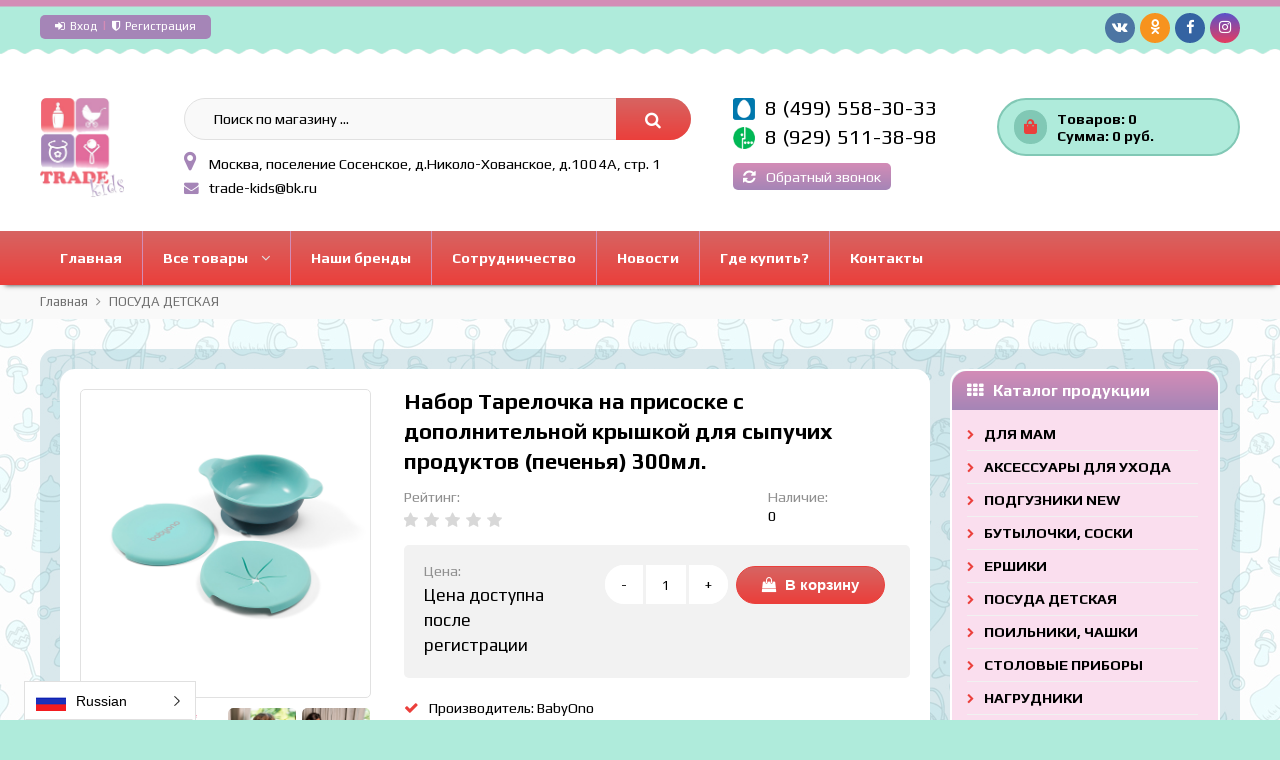

--- FILE ---
content_type: text/html; charset=UTF-8
request_url: https://www.trade-kids.ru/shop/2859/desc/nabor-tarelochka-na-prisoske-s-dopolnitelnoj-kryshkoj-dlja-sypuchikh-produktov-pechenja-300ml
body_size: 18454
content:
<!DOCTYPE html>
<html>
<head>
 <title>Набор Тарелочка на присоске с дополнительной крышкой для сыпучих продуктов (печенья) 300мл. - КАТАЛОГ ТОВАРОВ - Trade-kids - Оптовая торговля детскими товарами</title>
 <meta http-equiv="content-type" content="text/html; charset=UTF-8">
 <meta name="viewport" content="width=device-width,initial-scale=1">
 <meta http-equiv="X-UA-Compatible" content="IE=edge" />
 <meta property="og:type" content="product" />
 <meta property="og:title" content="Набор Тарелочка на присоске с дополнительной крышкой для сыпучих продуктов (печенья) 300мл." />
 <meta property="og:description" content="" />
 <meta property="og:image" content="/_sh/28/2859.jpg" />
 <meta property="og:url" content="" />
 <meta property="og:site_name" content="Tradekids" />
 <meta name="keywords" content="ПОСУДА ДЕТСКАЯ , BabyOno , 1078" />
 <meta name="description" content="Набор Тарелочка на присоске с дополнительной крышкой для сыпучих продуктов (печенья) 300мл. ПОСУДА ДЕТСКАЯ" />
<meta property="og:image" content="https://www.trade-kids.ru/_sh/28/2859.jpg" />
 <link type="text/css" rel="stylesheet" href="/_st/my.css" />
 <link rel="stylesheet" href="https://use.fontawesome.com/releases/v5.13.0/css/all.css">
 <link type="text/css" rel="StyleSheet" href="/_st/shop.css?v=111825" />
 

	<link rel="stylesheet" href="/.s/src/base.min.css" />
	<link rel="stylesheet" href="/.s/src/layer4.min.css" />

	<script src="/.s/src/jquery-1.12.4.min.js"></script>
	
	<script src="/.s/src/uwnd.min.js"></script>
	<script src="//s747.ucoz.net/cgi/uutils.fcg?a=uSD&ca=2&ug=999&isp=1&r=0.42716731278998"></script>
	<link rel="stylesheet" href="/.s/src/ulightbox/ulightbox.min.css" />
	<script src="/.s/src/ulightbox/ulightbox.min.js"></script>
	<script src="/.s/src/shop_utils.js"></script>
	<script>
/* --- UCOZ-JS-DATA --- */
window.uCoz = {"sign":{"7251":"Запрошенный контент не может быть загружен. Пожалуйста, попробуйте позже.","7287":"Перейти на страницу с фотографией.","7253":"Начать слайд-шоу","7252":"Предыдущий","3129":"Доступ запрещён. Истёк период сессии.","5255":"Помощник","5458":"Следующий","3238":"Опции","7254":"Изменить размер","3125":"Закрыть","3300":"Ошибка","210178":"Замечания","3255":"Сохранить","10075":"Обязательны для выбора"},"uLightboxType":1,"sh_goods":{"2859":{"old_price":"0.00","imgs":["/_sh/28/2859m.jpg","/_sh/28/2859m_1.jpg","/_sh/28/2859m_2.jpg","/_sh/28/2859m_3.jpg","/_sh/28/2859m_4.jpg","/_sh/28/2859m_5.jpg","/_sh/28/2859m_6.jpg","/_sh/28/2859m_7.jpg","/_sh/28/2859m_8.jpg","/_sh/28/2859m_9.jpg","/_sh/28/2859m_10.jpg"],"price":"878.20"}},"ssid":"501323344727007657550","shop_price_separator":"","layerType":4,"site":{"id":"5trade-kids","host":"trade-kids.my1.ru","domain":"trade-kids.ru"},"country":"US","shop_price_f":["%01.2f",""],"ver":1,"mf":"5trade-kids","sh_curr_def":2,"language":"ru","sh_curr":{"2":{"rate":1,"dpos":0,"default":1,"name":"Рубли","code":"RUR","disp":"руб."}},"module":"shop"};
/* --- UCOZ-JS-CODE --- */

		function eRateEntry(select, id, a = 65, mod = 'shop', mark = +select.value, path = '', ajax, soc) {
			if (mod == 'shop') { path = `/${ id }/edit`; ajax = 2; }
			( !!select ? confirm(select.selectedOptions[0].textContent.trim() + '?') : true )
			&& _uPostForm('', { type:'POST', url:'/' + mod + path, data:{ a, id, mark, mod, ajax, ...soc } });
		}

		function updateRateControls(id, newRate) {
			let entryItem = self['entryID' + id] || self['comEnt' + id];
			let rateWrapper = entryItem.querySelector('.u-rate-wrapper');
			if (rateWrapper && newRate) rateWrapper.innerHTML = newRate;
			if (entryItem) entryItem.querySelectorAll('.u-rate-btn').forEach(btn => btn.remove())
		}
checkNumber_header = 'Замечания';
		checkNumber_err = 'Опции<ul>%err_msg%</ul>Обязательны для выбора';
function loginPopupForm(params = {}) { new _uWnd('LF', ' ', -250, -100, { closeonesc:1, resize:1 }, { url:'/index/40' + (params.urlParams ? '?'+params.urlParams : '') }) }
/* --- UCOZ-JS-END --- */
</script>

	<style>.UhideBlock{display:none; }</style>
	<script type="text/javascript">new Image().src = "//counter.yadro.ru/hit;noadsru?r"+escape(document.referrer)+(screen&&";s"+screen.width+"*"+screen.height+"*"+(screen.colorDepth||screen.pixelDepth))+";u"+escape(document.URL)+";"+Date.now();</script><script type="text/javascript">if(['www.trade-kids.ru','www.trade-kids.ru'].indexOf(document.domain)<0)document.write('<meta http-equiv="refresh" content="0; url=https://www.trade-kids.ru'+window.location.pathname+window.location.search+window.location.hash+'">');</script><link rel="stylesheet" href="/_st/shop.css" /><script src="/.s/src/shop.js"></script><style>
				@font-face {
					font-family: "FontAwesome";
					font-style: normal;
					font-weight: normal;
					src: url("/.s/src/panel-v2/fonts/fontawesome-webfont.eot?#iefix&v=4.3.0") format("embedded-opentype"), url("/.s/src/panel-v2/fonts/fontawesome-webfont.woff2?v=4.3.0") format("woff2"), url("/.s/src/panel-v2/fonts/fontawesome-webfont.woff?v=4.3.0") format("woff"), url("/.s/src/panel-v2/fonts/fontawesome-webfont.ttf?v=4.3.0") format("truetype"), url("/.s/src/panel-v2/fonts/fontawesome-webfont.svg?v=4.3.0#fontawesomeregular") format("svg");
				}
			</style>
</head>

<body class="base">


<!--U1TOP1Z--><div class="topfon">
<div class="container clearfix"> 
 <div class="topfon-left">
 <div class="topfon-right-list-box"> 
 <ul class="topfon-right-list"> 
  
 <li><a href="javascript:;" rel="nofollow" onclick="loginPopupForm(); return false;"><i class="fa fa-sign-in topfon-right-list-fa"></i>Вход</a></li> 
 <li><a href="/index/3"><i class="fa fa-shield topfon-right-list-fa"></i>Регистрация</a></li> 
  
 </ul> 
 </div> 
 </div> 
 <div class="soc23-right">
 <ul class="soc23">
 <li class="vk-color"><a href="https://vk.com/tdtradekids"><div class="soc23fa"><i class="fa fa-vk"></i></div></a></li> 
 <li class="ok-color"><a href="https://ok.ru/tradekids"><div class="soc23fa"><i class="fa fa-odnoklassniki"></i></div></a></li> 
 <li class="fb-color"><a href="https://www.facebook.com/tradekids/"><div class="soc23fa"><i class="fa fa-facebook"></i></div></a></li> 
 <li class="inst-color"><a href="https://www.instagram.com/trade_kids/"><div class="soc23fa"><i class="fa fa-instagram"></i></div></a></li> 
 </ul> 
 </div> 
 </div> 
 </div> 
 </div><!--/U1TOP1Z-->
 <!--U1AHEADER1Z--><div class="hedfon">
<div class="container clearfix"> 
 <header>
 <div class="clearboth"> 
 <div class="hedfon-left"> 
 <a href="/"><img src="/imag2/logo2.png" class="hedlogo"></a> 
 <a href="/"><img src="/imag2/moblogo.png" class="moblogo"></a> 
 </div> 
 <div class="hedfon-right"> 
 <div class="hedfon-right-1"> 
 <div id='search-box'>
 <form action='/shop/search' id='search-form' method='get' target='_top' onsubmit='this.sfSbm.disabled=true'>
 <input id='search-text' name='query' placeholder='Поиск по магазину ...' type='text'/>
 <button id='search-button' type="submit" name='sfSbm'><i class="fa fa-search fasearch78"></i></button>
 </form>
 </div> 

 <ul class="hedcont1"> 
 <li><i class="fa fa-map-marker fahedmap"></i><a href="#">Москва, поселение Сосенское, д.Николо-Хованское, д.1004А, стр. 1</a></li> 
 <li><i class="fa fa-envelope fahedmail"></i><a href="mailto:trade-kids@bk.ru">trade-kids@bk.ru</a></li> 
 </ul> 
 
 </div> 
 <div class="hedfon-right-2"> 
 <div class="hedfon-right-3">
 <ul class="hedcont2"> 
 <li><img src="/imag2/499.png" class="hedimag"><a href="tel:84995583033">8 (499) 558-30-33</a></li>
 <li><img src="/imag2/929.png" class="hedimag"><a href="tel:89295113898">8 (929) 511-38-98</a></li>
 </ul> 
 <div class="perezvon-but1-marg">
 <a class="perezvon-but1 ulightbox" href="#call-back-form"><i class="fa fa-refresh perezvon-but1-fa"></i>Обратный звонок</a> 
 </div> 
 </div> 
 <div class="hedfon-right-4"> 
 <a href="/shop/checkout"><div class="korz-box45"><div id="shop-basket"><i class="fas fa-shopping-bag korz-box45-fa"></i>
 
 <div class="empty">
 <div class="totalnum2"><b>Товаров:</b> 0</div> 
 <div class="totalnum2"><b>Сумма:</b> 0 руб.</div>
 </div>
 
 


 <style>
 .korz-box45{background:#afebdb;-webkit-border-radius:50px;-moz-border-radius:50px;border-radius:50px;border:2px solid #81c8b5;
 padding:10px 15px;display:block;position:relative;overflow:hidden;text-decoration:none;margin-bottom:5px;transition:ease-in 0.1s;}
 .korz-box45:hover{background:#e1e1e1;transition:ease-out 0.1s;} 
.korz-box45-fa{color:#eb3f3b;margin-right:10px;background:#81c8b5;-webkit-border-radius:50px;-moz-border-radius:50px;border-radius:50px;
 padding:10px;float:left;text-decoration:none;} 
 .totalnum2{line-height:17px;}
 
 #shop-basket, .empty:hover { text-align:left;padding-top:0px;color:#000 !important; }
 #shop-basket, .total:hover {font-weight: bold;color:#000 !important;}
 
 #shop-basket ul { margin:0; padding:0; text-align:left; list-style:none }
 #shop-basket li { margin:0 0 5px 0; padding-left:35px }
 #shop-basket .sb-name { margin-right:18px; }
 #shop-basket .sb-cost { margin-right:18px; color: gray; }
 #shop-basket .sb-func { float:right; cursor:pointer; width:16px; height:16px; margin:0;}
 #shop-basket a.remove { background:url('/.s/img/sh/del.png') no-repeat 3px 0; }
 #shop-basket a.remove:hover { background:url('/.s/img/sh/del.png') no-repeat 3px -16px; }
 #shop-basket .empty { text-align:left;padding-top:0px; }
 #shop-basket .total {font-weight: bold;}
 #shop-basket .total, #shop-basket .disc { text-align:right; }
 #shop-basket .disc-info { font-style: italic; }
 </style>

 <script><!--
 var lock_buttons = 0;

 function clearBasket(){
 if(lock_buttons) return false; else lock_buttons = 1;
 var el = $('#shop-basket');
 if(el.length){ var g=document.createElement("div"); $(g).addClass('myWinGrid').attr("id",'shop-basket-fade').css({"left":"0","top":"0","position":"absolute","border":"#CCCCCC 1px solid","width":$(el).width()+'px',"height":$(el).height()+'px',"z-index":5}).hide().on('mousedown', function(e){e.stopPropagation();e.preventDefault();_uWnd.globalmousedown();}).html('<div class="myWinLoad" style="margin:5px;"></div>'); $(el).append(g); $(g).show(); }
 _uPostForm('',{type:'POST',url:'/shop/basket',data:{'mode':'clear'}});
 ga_event('basket_clear');
 return false;
 }

 function removeBasket(id){
 if(lock_buttons) return false; else lock_buttons = 1;
 $('#basket-item-'+id+' .sb-func').removeClass('remove').addClass('myWinLoadS').attr('title','');
 _uPostForm('',{type:'POST',url:'/shop/basket',data:{'mode':'del', 'id':id}});
 return false;
 }

 function add2Basket(id, pref){
 if(lock_buttons) return false; else lock_buttons = 1;
 var opt = [], err_msg = '', err_msgs = [], radio_options = {}, el_id = {};
 $('#b'+pref+'-'+id+'-basket').attr('disabled','disabled');
 $('#'+pref+'-'+id+'-basket').removeClass('done').removeClass('err').removeClass('add').addClass('wait').attr('title','');
 $('#'+pref+'-'+id+'-options-selectors').find('select, input').each(function(){
 switch (this.type) {
 case 'radio':
 el_id = this.id.split('-');
 ((typeof (radio_options[el_id[3]]) == 'undefined') && (radio_options[el_id[3]] = { 'val': - 1, 'id': this.id }));
 (this.checked && (radio_options[el_id[3]]['val'] = this.value));
 break;
 case 'checkbox':
 if (this.checked && (this.value !== '')) {
 if(this.value !== ''){
 opt.push(this.id.split('-')[3]+'-'+this.value);
 } else {
 err_msgs.push({'id':this.id.split('-')[3], 'msg':'<li>'+$(this).parent().parent().find('span.opt').html().replace(':', '')+'</li>'});
 }
 }
 break;
 default:
 if (this.value !== '') {
 opt.push(this.id.split('-')[3]+'-'+this.value);
 } else {
 err_msgs.push({'id':this.id.split('-')[3], 'msg':'<li>'+$(this).parent().parent().find('span.opt').html().replace(':', '')+'</li>'});
 }
 }
 });
 for(i in radio_options){
 if(radio_options[i]['val'] != -1){
 opt.push(radio_options[i]['id'].split('-')[3]+'-'+radio_options[i]['val']);
 }else{
 err_msgs.push({'id':radio_options[i]['id'].split('-')[3], 'msg':'<li>'+$('#'+radio_options[i]['id']).parent().parent().parent().find('span.opt').html().replace(':', '')+'</li>'});
 }
 }

 err_msgs.sort(function(a, b){ return ((a['id'] > b['id']) ? 1 : -1); });
 for (var i=0; i<err_msgs.length; i++) { err_msg += err_msgs[i]['msg']; }

 if(err_msg == ''){
 _uPostForm('',{type:'POST',url:'/shop/basket',data:{'mode':'add', 'id':id, 'pref':pref, 'opt':opt.join(':'), 'cnt':$('#q'+pref+'-'+id+'-basket').val()}});
 ga_event('basket_add');
 }else{
 lock_buttons = 0;
 shop_alert('<div class="MyWinError">Опции<ul>'+err_msg+'</ul>обязательны для выбора</div>','Замечания','warning',350,100,{tm:8000,align:'left',icon:'/.s/img/icon/warning.png', 'onclose': function(){ $('#b'+pref+'-'+id+'-basket').removeAttr('disabled'); $('#'+pref+'-'+id+'-basket').removeClass('wait').addClass('add'); }});
 }
 return false;
 }

 function buyNow(id, pref){
 if(lock_buttons) return false; else lock_buttons = 1;
 var opt = [], err_msg = '', err_msgs = [], radio_options = {}, el_id = {};
 $('#b'+pref+'-'+id+'-buynow').attr('disabled', 'disabled');
 $('#'+pref+'-'+id+'-buynow').removeClass('done').removeClass('err').removeClass('now').addClass('wait').attr('title','');
 $('#'+pref+'-'+id+'-options-selectors').find('select, input').each(function(){
 switch (this.type) {
 case 'radio':
 el_id = this.id.split('-');
 ((typeof (radio_options[el_id[3]]) == 'undefined') && (radio_options[el_id[3]] = { 'val': - 1, 'id': this.id }));
 (this.checked && (radio_options[el_id[3]]['val'] = this.value));
 break;
 case 'checkbox':
 if (this.checked && (this.value !== '')) {
 if(this.value !== ''){
 opt.push(this.id.split('-')[3]+'-'+this.value);
 } else {
 err_msgs.push({'id':this.id.split('-')[3], 'msg':'<li>'+$(this).parent().parent().find('span.opt').html().replace(':', '')+'</li>'});
 }
 }
 break;
 default:
 if (this.value !== '') {
 opt.push(this.id.split('-')[3]+'-'+this.value);
 } else {
 err_msgs.push({'id':this.id.split('-')[3], 'msg':'<li>'+$(this).parent().parent().find('span.opt').html().replace(':', '')+'</li>'});
 }
 }
 });
 for(i in radio_options){
 if(radio_options[i]['val'] != -1){
 opt.push(radio_options[i]['id'].split('-')[3]+'-'+radio_options[i]['val']);
 }else{
 err_msgs.push({'id':radio_options[i]['id'].split('-')[3], 'msg':'<li>'+$('#'+radio_options[i]['id']).parent().parent().parent().find('span.opt').html().replace(':', '')+'</li>'});
 }
 }

 err_msgs.sort(function(a, b){ return ((a['id'] > b['id']) ? 1 : -1); });
 for (var i=0; i<err_msgs.length; i++) { err_msg += err_msgs[i]['msg']; }

 if(err_msg == ''){
 _uPostForm('',{type:'POST',url:'/shop/basket',data:{'mode':'add', 'id':id, 'pref':pref, 'opt':opt.join(':'), 'cnt':$('#q'+pref+'-'+id+'-basket').val(), 'now':1}});
 ga_event('basket_buynow');
 }else{
 lock_buttons = 0;
 shop_alert('<div class="MyWinError">Опции<ul>'+err_msg+'</ul>обязательны для выбора</div>','Замечания','warning',350,100,{tm:8000,align:'left',icon:'/.s/img/icon/warning.png', 'onclose': function(){ $('#b'+pref+'-'+id+'-buynow').removeAttr('disabled'); $('#'+pref+'-'+id+'-buynow').removeClass('wait').addClass('add'); }});
 }
 return false;
 }
 //-->
 </script></div></div></a> 
 <div style="display:none;"><a class="izbr" href="/shop/wishlist"><i class="fas fa-heart izbr-fa"></i>Список желаний</a></div> 
 </div> 
 </div> 
 </div> 
 </div> 
 
 </header>
 </div> 
 </div>


<!-- обратный звонок -->
<div id="call-back-form"> 

				<script>
					function _uploadCheck() {
						var w=_uWnd.all[this.upload_wnd];
						if (!w || w.state.destroyed) return;
						w._myuploadTimer=setTimeout("_uploadProgress('"+this.upload_id+"',"+this.upload_wnd+")",3000);
					}
					function _uploadProgress(upId,widx) {
						if (_uWnd.all[widx]) _uWnd.all[widx]._myuploadTimer=null;
						var o={upload_wnd:widx,upload_id:upId,dataType:'json',type:'GET',timeout:5000,cache:1,success:_uploadTick,error: function(a, b, c) { console.log('Test!', a, '-', b, '-', c); }};
						try {
							_uAjaxRequest("/.uploadstatus?upsession="+upId,o);
						} catch(e) {
							_uploadCheck.call(o,null,'error');
						}
					}
					function _uploadTick(data,st) {
						var w=_uWnd.all[this.upload_wnd];
						if (!w || w.state.destroyed) return;
						if (data.state=='error') {
							if (data.status==413) _uWnd.alert('Суммарный размер файлов превышает допустимое значение 15 МБ','',{w:230,h:80,tm:3000});
							else _uWnd.alert('Ошибка соединения, попробуйте позже ('+data.status+')','',{w:230,h:80,tm:3000});
							w.close();
							sblmb2=0;
							return;
						} else if (data.state=='starting' && w._myuploadStarted) {
							_uWnd.alert('Ошибка соединения, попробуйте позже','',{w:230,h:80,tm:3000});
							w.close();
							return;
						} else if (data.state=='uploading' || data.state=='done') {
							var cents;
							if (data.state=='done' || data.size==0) {
								w.footer('');
							} else {
								cents=Math.floor(data.received/data.size*1000)/10;
								w.footer('<div style="border:1px solid;position:relative"><div class="myWinTD2" style="width:'+Math.floor(cents)+'%;height:20px"></div><div style="text-align:center;position:absolute;left:0;top:0;width:100%;height:20px;font-size:14px">'+cents+'% ('+Math.floor(data.received/1024)+' Kb)</div></div>');
							}
							w._myuploadStarted=1;
							if (data.state=='done') {
								sblmb2=0;
								return;
							}
						}
						_uploadCheck.call(this);
					}
					var sblmb2=0;

					function funeRbla( form, token = {} ) {
						var act='/mail/', upref='qdI91VHwP4', uploadId, wnd;
						try { var tr=checksubmit(); if (!tr){return false;} } catch(e) {}
						if (sblmb2==1) { return false; }
						sblmb2=1;
						window._uploadIdx = window._uploadIdx ? window._uploadIdx+1 : 1;
						uploadId = 'up' + window._uploadIdx + '_' + upref;

						form.action=act+'?upsession='+uploadId;

						wnd = new _uWnd(
							'sendMFe2',
							'Отправка сообщения',
							-350,
							-100,
							{
								footerh:25,
								footerc:' ',
								modal:1,
								closeonesc:1,
								resize:0,
								hidefooter:0,
								contentsizeprio:0,
								onbeforeclose:function(){},
								onclose:function(wnd) {
									if (wnd._myuploadTimer) clearTimeout(wnd._myuploadTimer);
									wnd._myuploadTimer=null;
								}
							},
							{ form, data:token }
						);

						wnd._myuploadStarted=0;
						_uploadCheck.call({upload_wnd:wnd.idx,upload_id:uploadId});

						return false
					}

					jQuery(function($) {
						if ($("input[id=policy]").length) {
							$('body').on("submit","form[name=mform]", function() {
								if (!$('input[id=policy]:checked').length) {
									$("input[id=policy]").next().css({"cssText":"color: red !important","text-decoration":"underline"});
									return false;
								} else {
									$("input[id=policy]").next().removeAttr('style');
								}
							});

							$('body').on("change","#policy", function() {
								$("input[id=policy]").next().removeAttr('style');
							});
						}
					});
				</script>
			<form method="post" name="mform" id="mffeRbla" class="mform-2" enctype="multipart/form-data" onsubmit="return funeRbla(this)" data-submitter="funeRbla">
				<input type="hidden" name="jkd498" value="1">
				<input type="hidden" name="jkd428" value="1">
				<input type=hidden name=f1 value=no@mail.net>
<input type=hidden name=f2 value=Zayavka>
 
<div class="call-back-form-body">
 <div class="title-1-zvonok">Обратный звонок</div> 
 <input type="text" name="f3" size="30" class="formbox1" maxlength="70" placeholder="* Ваше имя"> 
 <input type="text" name="f4" size="30" class="formbox1" maxlength="70" placeholder="* Номер телефона"> 
 <input type="text" name="f5" size="30" class="formbox1" maxlength="70" placeholder="* День и время для звонка"> 
 <button type="submit" style="width:100%;"><i class="fa fa-send-o"></i> Жду звонка</button>
 <div class="call-back-form-text11"><br>
 *Все поля обязательны для заполнения. <br>Мы перезвоним в указанное время
</div>
</div>
				<input type="hidden" name="id" value="2" />
				<input type="hidden" name="a" value="1" />
				<input type="hidden" name="o" value="1" />
			</form> 
</div><!--/U1AHEADER1Z-->
 <!--U1MENU1Z--><div class="navfon">
<div class="container clearfix"> 

<link rel="stylesheet" type="text/css" href="/css2/nav.css"> 
 <a class="toggleMenu" href="#"><i class="fa fa-bars" style="margin-right:10px;"></i>Меню сайта</a>
<ul class="nav">
 <li>
 <a href="/">Главная</a>
 </li>
 
 <li class="test">
 <a href="/shop/all">Все товары <i class="fa fa-angle-down navfa4"></i></a>
 <ul>
 <li><a href="/shop/rasprodazha-sale">Sale %</a></li>
 <li><a href="/news/akcii/1-0-1">Акции</a></li>
 </ul>
 </li>
 <li>
 <a href="/index/0-11">Наши бренды</a>
 <li>
 <a href="/blog">Сотрудничество</a>
 </li>
 <li>
 <a href="/news">Новости</a>
 <li>
 <a href="/index/gde_kupit/0-4">Где купить?</a>
 </li> 
 <li>
 <a href="/index/obratnaya_svyaz/0-3">Контакты</a>
 </li> 
</ul>
 

 
<script type="text/javascript" src="/js2/nav.js"></script> 
 
 
 </div>
 </div>
 
 
 
<div class="nodisp8"> 
 <div class="container clearfix"> 
 
 <input type="checkbox" id="spoiler2" /> 
 <label for="spoiler2">Каталог продукции</label>
 <div class="spoiler">
<!-- <block1> -->

<div class="block3">
 <div class="blockcontent3"><!-- <bc> --><ul class="cat-tree" style="padding-left:0!important; display:block;"><li id="cid-6">
						<i></i>
						<a id="lid-6" class="catref" href="/shop/dlja-mam">ДЛЯ МАМ</a>&nbsp;<b>(30)</b>
					</li><li id="cid-18">
						<i></i>
						<a id="lid-18" class="catref" href="/shop/aksessuary-dlja-ukhoda">АКСЕССУАРЫ ДЛЯ УХОДА</a>&nbsp;<b>(52)</b>
					</li><li id="cid-59">
						<i></i>
						<a id="lid-59" class="catref" href="/shop/podguzniki">ПОДГУЗНИКИ NEW</a>&nbsp;<b>(54)</b>
					</li><li id="cid-25">
						<i></i>
						<a id="lid-25" class="catref" href="/shop/butylochki">БУТЫЛОЧКИ, СОСКИ</a>&nbsp;<b>(53)</b>
					</li><li id="cid-1">
						<i></i>
						<a id="lid-1" class="catref" href="/shop/vse-dlja-kormlenija">ЕРШИКИ</a>&nbsp;<b>(16)</b>
					</li><li id="cid-28">
						<i></i>
						<a id="lid-28" class="catref" href="/shop/posuda-detskaja">ПОСУДА ДЕТСКАЯ</a>&nbsp;<b>(46)</b>
					</li><li id="cid-16">
						<i></i>
						<a id="lid-16" class="catref" href="/shop/posuda-poilniki-stolovye-pribory-dlja-malyshej">ПОИЛЬНИКИ, ЧАШКИ</a>&nbsp;<b>(34)</b>
					</li><li id="cid-27">
						<i></i>
						<a id="lid-27" class="catref" href="/shop/stolovye-pribory">СТОЛОВЫЕ ПРИБОРЫ</a>&nbsp;<b>(24)</b>
					</li><li id="cid-17">
						<i></i>
						<a id="lid-17" class="catref" href="/shop/nagrudniki">НАГРУДНИКИ</a>&nbsp;<b>(57)</b>
					</li><li id="cid-9">
						<i></i>
						<a id="lid-9" class="catref" href="/shop/pusyshki">ПУСТЫШКИ, ДЕРЖАТЕЛИ</a>&nbsp;<b>(63)</b>
					</li><li id="cid-19">
						<i></i>
						<a id="lid-19" class="catref" href="/shop/prorezovateli">ПРОРЕЗЫВАТЕЛИ</a>&nbsp;<b>(85)</b>
					</li><li id="cid-12">
							<input type="hidden" id="cid-p-12" value="1">
							<u class="plus" onclick="shopCatExpand(this,'5trade-kidsuShopC');"></u>
							<a id="lid-12" class="catref" href="/shop/vse-dlja-kupanija" ondblclick="return shopCatExpand($(this).prev(),'5trade-kidsuShopC')">ВСЕ ДЛЯ КУПАНИЯ</a>&nbsp;<b>(136)</b>
							<ul class="cat-tree"><li id="cid-40">
						<i></i>
						<a id="lid-40" class="catref" href="/shop/vse-dlja-kupanija/polotence">- полотенца</a>&nbsp;<b>(15)</b>
					</li><li id="cid-41">
						<i></i>
						<a id="lid-41" class="catref" href="/shop/vse-dlja-kupanija/igrushki">- игрушки</a>&nbsp;<b>(22)</b>
					</li><li id="cid-42">
						<i></i>
						<a id="lid-42" class="catref" href="/shop/vse-dlja-kupanija/termometr">- термометры</a>&nbsp;<b>(19)</b>
					</li><li id="cid-47">
						<i></i>
						<a id="lid-47" class="catref" href="/shop/vse-dlja-kupanija/gubki-rukavichki">- губки, рукавички</a>&nbsp;<b>(31)</b>
					</li><li id="cid-43">
						<i></i>
						<a id="lid-43" class="catref" href="/shop/vse-dlja-kupanija/prochee">- прочее</a>&nbsp;<b>(21)</b>
					</li><li id="cid-55">
						<i></i>
						<a id="lid-55" class="catref" href="/shop/vse-dlja-kupanija/krugi-dlja-kupanija">- круги для купания</a>&nbsp;<b>(7)</b>
					</li></ul></li><li id="cid-3">
							<input type="hidden" id="cid-p-3" value="1">
							<u class="plus" onclick="shopCatExpand(this,'5trade-kidsuShopC');"></u>
							<a id="lid-3" class="catref" href="/shop/detskie-igrushki" ondblclick="return shopCatExpand($(this).prev(),'5trade-kidsuShopC')">ДЕТСКИЕ ИГРУШКИ</a>&nbsp;<b>(192)</b>
							<ul class="cat-tree"><li id="cid-13">
						<i></i>
						<a id="lid-13" class="catref" href="/shop/detskie-igrushki/razvivajushhie-podveski">- подвески</a>&nbsp;<b>(35)</b>
					</li><li id="cid-21">
						<i></i>
						<a id="lid-21" class="catref" href="/shop/detskie-igrushki/pogremushki">- погремушки</a>&nbsp;<b>(36)</b>
					</li><li id="cid-44">
						<i></i>
						<a id="lid-44" class="catref" href="/shop/detskie-igrushki/igrushki-pishhalki">- пищалки</a>&nbsp;<b>(18)</b>
					</li><li id="cid-39">
						<i></i>
						<a id="lid-39" class="catref" href="/shop/detskie-igrushki/igrovye-nabory">- игровые наборы</a>&nbsp;<b>(5)</b>
					</li><li id="cid-45">
						<i></i>
						<a id="lid-45" class="catref" href="/shop/detskie-igrushki/mjagkie-igrushki">- мягкие игрушки</a>&nbsp;<b>(39)</b>
					</li><li id="cid-46">
						<i></i>
						<a id="lid-46" class="catref" href="/shop/detskie-igrushki/muz-igrushki">- муз. игрушки</a>&nbsp;<b>(5)</b>
					</li><li id="cid-7">
						<i></i>
						<a id="lid-7" class="catref" href="/shop/detskie-igrushki/muzykalnye-karuseli">- музыкальные карусели</a>&nbsp;<b>(9)</b>
					</li><li id="cid-8">
						<i></i>
						<a id="lid-8" class="catref" href="/shop/detskie-igrushki/razvivajushhie-kovriki">- развивающие коврики</a>&nbsp;<b>(4)</b>
					</li><li id="cid-51">
						<i></i>
						<a id="lid-51" class="catref" href="/shop/detskie-igrushki/dugi-pogremushki-dlja-koljasok">- дуги, погремушки для колясок</a>&nbsp;<b>(4)</b>
					</li><li id="cid-52">
						<i></i>
						<a id="lid-52" class="catref" href="/shop/detskie-igrushki/razvivajushhie-igrushki">- развивающие игрушки NEW</a>&nbsp;<b>(20)</b>
					</li></ul></li><li id="cid-24">
						<i></i>
						<a id="lid-24" class="catref" href="/shop/nosochki-carapki">НОСОЧКИ</a>&nbsp;<b>(23)</b>
					</li><li id="cid-30">
							<input type="hidden" id="cid-p-30" value="1">
							<u class="plus" onclick="shopCatExpand(this,'5trade-kidsuShopC');"></u>
							<a id="lid-30" class="catref" href="/shop/pinetki" ondblclick="return shopCatExpand($(this).prev(),'5trade-kidsuShopC')">ДЕТСКАЯ ОДЕЖДА</a>&nbsp;<b>(20)</b>
							<ul class="cat-tree"><li id="cid-57">
						<i></i>
						<a id="lid-57" class="catref" href="/shop/pinetki/dlja-malchikov">для мальчиков</a>
					</li><li id="cid-58">
						<i></i>
						<a id="lid-58" class="catref" href="/shop/pinetki/dlja-devochek">для девочек</a>
					</li><li id="cid-50">
						<i></i>
						<a id="lid-50" class="catref" href="/shop/pinetki/shapochki-rukavichki">ШАПОЧКИ, РУКАВИЧКИ</a>&nbsp;<b>(19)</b>
					</li></ul></li><li id="cid-23">
						<i></i>
						<a id="lid-23" class="catref" href="/shop/pledy-odejala">ПЛЕДЫ, ОДЕЯЛА</a>&nbsp;<b>(11)</b>
					</li><li id="cid-15">
						<i></i>
						<a id="lid-15" class="catref" href="/shop/pelenki-klienki">ПЕЛЕНКИ, КЛЕЕНКИ</a>&nbsp;<b>(13)</b>
					</li><li id="cid-48">
							<input type="hidden" id="cid-p-48" value="1">
							<u class="plus" onclick="shopCatExpand(this,'5trade-kidsuShopC');"></u>
							<a id="lid-48" class="catref" href="/shop/komnata-malysha" ondblclick="return shopCatExpand($(this).prev(),'5trade-kidsuShopC')">КОМНАТА МАЛЫША</a>&nbsp;<b>(13)</b>
							<ul class="cat-tree"><li id="cid-49">
						<i></i>
						<a id="lid-49" class="catref" href="/shop/komnata-malysha/nochniki-svetilniki">- Ночники, Светильники</a>&nbsp;<b>(1)</b>
					</li><li id="cid-14">
						<i></i>
						<a id="lid-14" class="catref" href="/shop/komnata-malysha/bezopasnost">- Безопасность (защита)</a>&nbsp;<b>(12)</b>
					</li><li id="cid-54">
						<i></i>
						<a id="lid-54" class="catref" href="/shop/komnata-malysha/radionjani-new">- Радионяни NEW</a>
					</li></ul></li><li id="cid-10">
						<i></i>
						<a id="lid-10" class="catref" href="/shop/manezhi">МАНЕЖИ</a>&nbsp;<b>(1)</b>
					</li><li id="cid-20">
						<i></i>
						<a id="lid-20" class="catref" href="/shop/stulchiki-dlja-kormlenija">СТУЛЬЧИКИ ДЛЯ КОРМЛЕНИЯ</a>
					</li><li id="cid-33">
						<i></i>
						<a id="lid-33" class="catref" href="/shop/progulki-puteshestvija">ПРОГУЛКИ, ПУТЕШЕСТВИЯ</a>&nbsp;<b>(8)</b>
					</li><li id="cid-60">
						<i></i>
						<a id="lid-60" class="catref" href="/shop/bytovaja-khimija">БЫТОВАЯ ХИМИЯ</a>
					</li><li id="cid-36">
						<i></i>
						<a id="lid-36" class="catref" href="/shop/rasprodazha-sale">РАСПРОДАЖА (SALE)</a>&nbsp;<b>(41)</b>
					</li></ul><!-- </bc> --></div>
</div>
<div class="block-bottom"></div>

<!-- </block1> --> 
 </div> 
 
 

</div>
 </div><!--/U1MENU1Z-->
 <!--U1PATH1Z-->
<div class="pathfon">
<div class="container clearfix"> 
 
<div class="clearboth">
 
<div class="pathleft">
 
 <a href="/">Главная</a> <i class="fa fa-angle-right fapath"></i> ПОСУДА ДЕТСКАЯ
  
 
</div>

 
<div class="pathright">
 
</div>

</div>
 
</div>
</div>
 <!--/U1PATH1Z-->
<div class="container clearfix">
<div class="allcontfon">
 
 <!-- <middle> -->

 <div class="content-wrap clearfix ">
 
 <section>
 <div class="content">
 <!-- <body> -->
 
 <div class="clearboth"> 
 <div class="magaz-left">
<div class="strtovpic">
 
 <div class="birka234" style="padding:20px;">
 
 </div>
 <script>
//['original_img_url','org_width','org_height','resized_img_url','res_width','res_height','img_alt','img_title']
var allEntImgs2859=[["/_sh/28/2859.jpg",0,0,"/_sh/28/2859m.jpg",160,190,null,null,null,null,null],["/_sh/28/2859_1.jpg",0,0,"/_sh/28/2859m_1.jpg",160,190,"/_sh/28/2859b_1.jpg",480,480,null,null],["/_sh/28/2859_2.jpg",0,0,"/_sh/28/2859m_2.jpg",160,190,"/_sh/28/2859b_2.jpg",480,480,null,null],["/_sh/28/2859_3.jpg",0,0,"/_sh/28/2859m_3.jpg",160,190,"/_sh/28/2859b_3.jpg",480,480,null,null],["/_sh/28/2859_4.jpg",0,0,"/_sh/28/2859m_4.jpg",160,190,"/_sh/28/2859b_4.jpg",480,480,null,null],["/_sh/28/2859_5.jpg",0,0,"/_sh/28/2859m_5.jpg",160,190,"/_sh/28/2859b_5.jpg",480,480,null,null],["/_sh/28/2859_6.jpg",0,0,"/_sh/28/2859m_6.jpg",160,190,"/_sh/28/2859b_6.jpg",480,480,null,null],["/_sh/28/2859_7.jpg",0,0,"/_sh/28/2859m_7.jpg",160,190,"/_sh/28/2859b_7.jpg",480,480,null,null],["/_sh/28/2859_8.jpg",0,0,"/_sh/28/2859m_8.jpg",160,190,"/_sh/28/2859b_8.jpg",480,480,null,null],["/_sh/28/2859_9.jpg",0,0,"/_sh/28/2859m_9.jpg",160,190,"/_sh/28/2859b_9.jpg",480,480,null,null],["/_sh/28/2859_10.jpg",0,0,"/_sh/28/2859m_10.jpg",160,190,"/_sh/28/2859b_10.jpg",480,480,null,null]]</script>
 <script type="text/javascript">
 function _bldCont(indx){
 var bck=indx-1;var nxt=indx+1;
 if (bck<0){bck = allEntImgs2859.length-1;}
 if (nxt>=allEntImgs2859.length){nxt=0;}
 var imgs='';
 if (allEntImgs2859.length>1){
 for (var i=0;i<allEntImgs2859.length;i++){var img=i+1;
 if(allEntImgs2859[i][0].length<1){continue;}
 if (i==indx){imgs += '<b class="pgSwchA">'+img+'</b> ';}
 else {imgs += '<a class="pgSwch" href="javascript://" rel="nofollow" onclick="_bldCont('+i+');return false;">'+img+'</a> ';}
 }
 imgs = '<div align="center" style="padding:8px 0 5px 0;white-space:nowrap;overflow:auto;overflow-x:auto;overflow-y:hidden;"><a class="pgSwch" href="javascript://" rel="nofollow" onclick="_bldCont('+bck+');return false;">&laquo; Back</a> '+imgs+'<a class="pgSwch" href="javascript://" rel="nofollow" onclick="_bldCont('+nxt+');return false;">Next &raquo;</a> </div> ';}
 var hght = parseInt(allEntImgs2859[indx][2]); if ($.browser.msie) { hght += 28; };
 _picsCont = '<div id="_prCont" style="position:relative;"><img alt="" border="0" src="' + allEntImgs2859[indx][0] + '"/>'+imgs+'</div>';
 new _uWnd('wnd_prv', "Изображения товара", 10, 10, { waitimag2es:300000, autosizewidth:1, hideonresize:1, autosize:1, fadetype:1, closeonesc:1, align:'center', min:0, max:0, resize:1 }, _picsCont);
 }
 </script>
 <div class="strtovpic-center"> 
 <img alt="Набор Тарелочка на присоске с дополнительной крышкой для сыпучих продуктов (печенья) 300мл." src="/_sh/28/2859.jpg" class="gphoto vidmagaz-pic2" onclick="_bldCont1(2859, this.getAttribute('idx'));" id="ipreview" idx="0" title="Кликните для увеличения изображения" itemprop="imag2e">
 </div> 
 </div>
 <div class="secfotonblock2-marg"><div class="clearboth"> 
 <div class="secfotonblock2">
 <div class="secfotonblock2-pic secfotonblock2-center"><img alt="" src="/_sh/28/2859.jpg" class="gphoto" onclick="var el=getElementById('ipreview'); el.src='/_sh/28/2859.jpg'; el.setAttribute('idx',0);"></div>
 </div> 
 <div class="secfotonblock2">
 <div class="secfotonblock2-pic secfotonblock2-center"><img alt="" src="/_sh/28/2859_1.jpg" class="gphoto" onclick="var el=getElementById('ipreview'); el.src='/_sh/28/2859_1.jpg'; el.setAttribute('idx',1);"></div>
 </div> 
 <div class="secfotonblock2">
 <div class="secfotonblock2-pic secfotonblock2-center"><img alt="" src="/_sh/28/2859_2.jpg" class="gphoto" onclick="var el=getElementById('ipreview'); el.src='/_sh/28/2859_2.jpg'; el.setAttribute('idx',2);"></div>
 </div> 
 <div class="secfotonblock2">
 <div class="secfotonblock2-pic secfotonblock2-center"><img alt="" src="/_sh/28/2859_3.jpg" class="gphoto" onclick="var el=getElementById('ipreview'); el.src='/_sh/28/2859_3.jpg'; el.setAttribute('idx',3);"></div> 
 </div> 
 </div></div> 
 <div class="secfotonblock2-marg"><div class="clearboth"> 
 <div class="secfotonblock2">
 <div class="secfotonblock2-pic secfotonblock2-center"><img alt="" src="/_sh/28/2859_4.jpg" class="gphoto" onclick="var el=getElementById('ipreview'); el.src='/_sh/28/2859_4.jpg'; el.setAttribute('idx',4);"></div>
 </div> 
 <div class="secfotonblock2">
 <div class="secfotonblock2-pic secfotonblock2-center"><img alt="" src="/_sh/28/2859_5.jpg" class="gphoto" onclick="var el=getElementById('ipreview'); el.src='/_sh/28/2859_5.jpg'; el.setAttribute('idx',5);"></div>
 </div> 
 <div class="secfotonblock2">
 <div class="secfotonblock2-pic secfotonblock2-center"><img alt="" src="/_sh/28/2859_6.jpg" class="gphoto" onclick="var el=getElementById('ipreview'); el.src='/_sh/28/2859_6.jpg'; el.setAttribute('idx',6);"></div>
 </div> 
 <div class="secfotonblock2">
 <div class="secfotonblock2-pic secfotonblock2-center"><img alt="" src="/_sh/28/2859_7.jpg" class="gphoto" onclick="var el=getElementById('ipreview'); el.src='/_sh/28/2859_7.jpg'; el.setAttribute('idx',7);"></div> 
 </div> 
 </div></div> 
 <div class="secfotonblock2-marg"><div class="clearboth"> 
 <div class="secfotonblock2">
 <div class="secfotonblock2-pic secfotonblock2-center"><img alt="" src="/_sh/28/2859_8.jpg" class="gphoto" onclick="var el=getElementById('ipreview'); el.src='/_sh/28/2859_8.jpg'; el.setAttribute('idx',8);"></div>
 </div> 
 <div class="secfotonblock2">
 <div class="secfotonblock2-pic secfotonblock2-center"><img alt="" src="/_sh/28/2859_9.jpg" class="gphoto" onclick="var el=getElementById('ipreview'); el.src='/_sh/28/2859_9.jpg'; el.setAttribute('idx',9);"></div>
 </div> 
 <div class="secfotonblock2">
 <div class="secfotonblock2-pic secfotonblock2-center"><img alt="" src="/_sh/28/2859_10.jpg" class="gphoto" onclick="var el=getElementById('ipreview'); el.src='/_sh/28/2859_10.jpg'; el.setAttribute('idx',10);"></div>
 </div> 
 <div class="secfotonblock2">
  
 </div> 
 </div></div> 

 </div> 
 <div class="magaz-right">

 <h1 class="magaz-tit44">Набор Тарелочка на присоске с дополнительной крышкой для сыпучих продуктов (печенья) 300мл. </h1>
 <div class="clearboth"> 
 <div class="blok775-left"> 
 <div class="price-magaz22-cena44">Рейтинг:</div><div class="starlef1">
		<style type="text/css">
			.u-star-rating-21 { list-style:none; margin:0px; padding:0px; width:105px; height:21px; position:relative; background: url('/imag2/rate2.png') top left repeat-x }
			.u-star-rating-21 li{ padding:0px; margin:0px; float:left }
			.u-star-rating-21 li a { display:block;width:21px;height: 21px;line-height:21px;text-decoration:none;text-indent:-9000px;z-index:20;position:absolute;padding: 0px;overflow:hidden }
			.u-star-rating-21 li a:hover { background: url('/imag2/rate2.png') left center;z-index:2;left:0px;border:none }
			.u-star-rating-21 a.u-one-star { left:0px }
			.u-star-rating-21 a.u-one-star:hover { width:21px }
			.u-star-rating-21 a.u-two-stars { left:21px }
			.u-star-rating-21 a.u-two-stars:hover { width:42px }
			.u-star-rating-21 a.u-three-stars { left:42px }
			.u-star-rating-21 a.u-three-stars:hover { width:63px }
			.u-star-rating-21 a.u-four-stars { left:63px }
			.u-star-rating-21 a.u-four-stars:hover { width:84px }
			.u-star-rating-21 a.u-five-stars { left:84px }
			.u-star-rating-21 a.u-five-stars:hover { width:105px }
			.u-star-rating-21 li.u-current-rating { top:0 !important; left:0 !important;margin:0 !important;padding:0 !important;outline:none;background: url('/imag2/rate2.png') left bottom;position: absolute;height:21px !important;line-height:21px !important;display:block;text-indent:-9000px;z-index:1 }
		</style><script>
			var usrarids = {};
			function ustarrating(id, mark) {
				if (!usrarids[id]) {
					usrarids[id] = 1;
					$(".u-star-li-"+id).hide();
					_uPostForm('', { type:'POST', url:`/shop/${ id }/edit`, data:{ a:65, id, mark, mod:'shop', ajax:'2' } })
				}
			}
		</script><ul id="uStarRating2859" class="uStarRating2859 u-star-rating-21" title="Рейтинг: 0.0/0">
			<li id="uCurStarRating2859" class="u-current-rating uCurStarRating2859" style="width:0%;"></li><li class="u-star-li-2859"><a href="javascript:;" onclick="ustarrating('2859', 1)" class="u-one-star">1</a></li>
				<li class="u-star-li-2859"><a href="javascript:;" onclick="ustarrating('2859', 2)" class="u-two-stars">2</a></li>
				<li class="u-star-li-2859"><a href="javascript:;" onclick="ustarrating('2859', 3)" class="u-three-stars">3</a></li>
				<li class="u-star-li-2859"><a href="javascript:;" onclick="ustarrating('2859', 4)" class="u-four-stars">4</a></li>
				<li class="u-star-li-2859"><a href="javascript:;" onclick="ustarrating('2859', 5)" class="u-five-stars">5</a></li></ul></div> 
 <div class="starlef2"> </div> 
 </div> 
 <div class="blok775-right"> 
 <div class="price-magaz22-cena44" style="margin-bottom:-5px;">Наличие:</div> 0 
 </div> 
 </div> 
 
 <div class="shop-to-basket">
 <div class="howmuchbox">
 
 <div class="clearboth"> 
 <div class="price-howmuch-left">
 <div class="price-magaz22-cena44">Цена:</div> 
 <div class="price-magaz22">
 Цена доступна после регистрации 
 

 </div> 
 </div> 
 <div class="price-howmuch-right"><div class="price-howmuch-right-float">
 <a class="howmuch1 ddd" href="javascript://">-</a> 
 <input id="qid-2859-basket" class="quntity-input" value="1" size="3" onfocus="this.select()" onkeypress="return checkNumber(this, event, '1');" type="text"> 
 <a class="howmuch2 ddd" href="javascript://">+</a> 
 <button class="tokorz" type="submit" id="bid-2859-basket" onclick="add2Basket('2859','id');"><i class="fa fa-shopping-bag howfa2"></i> В корзину</button>
 </div></div>
 </div> 
 </div> 
 
 
 
 <div class="wishfloat" style="display:none;"><div class="kupnow88 kupnow99"><div id="id-2859-wish" class="wish wadd" onclick="wishlist(this);" title="Добавить в список желаний"></div></div></div>
 <script>
 $(".ddd").on("click", function () {
 var $button = $(this);
 var oldValue = $button.closest('.shop-to-basket').find("input.quntity-input").val();
 if ($button.text() == "+") {
 var newVal = parseFloat(oldValue) + 1;
 } else {
 if (oldValue > 1) {
 var newVal = parseFloat(oldValue) - 1;
 } else {
 newVal = 1;
 }
 }
 $button.closest('.shop-to-basket').find("input.quntity-input").val(newVal);
 });
 </script>
 </div>
 
 <div class="option-block-marg"> 
 <div class="option-block-1"> 
 <ul class="list843" id="id-2859-options" style="margin-left:40;">
 <li><span class="opt"><!--<s4379>-->Производитель<!--</s>-->:</span> <span class="val">BabyOno</span></li>
 <li><span class="opt"><!--<s4749>-->Артикул<!--</s>-->:</span> <span class="val art">1078</span></li>
 
 <li><span class="opt"><!--<s4750>-->Единица<!--</s>-->:</span> <span class="val">шт.</span></li>
 
 
 
 </ul>
 </div> 
 <div class="option-block-2"> 
 <div style="margin-left:-40px;"></div> 
 </div> 
 </div> 
 
 <hr>
 
 <div class="str-preim"> 
 <div class="str-preim-box-marg"> 
 <div class="str-preim-box"> 
 <i class="fa fa-rocket str-preim-box-fa"></i> 
 <div class="str-preim-box-text1">Бесплатная доставка</div>
 <div class="str-preim-box-text2">При покупке товаров на 15000 руб и выше</div>
 </div> 
 <div class="str-preim-box"> 
 <i class="fa fa-thumbs-up str-preim-box-fa"></i> 
 <div class="str-preim-box-text1">Ассортимент</div>
 <div class="str-preim-box-text2">Пополнение каталога новыми товарми</div> 
 </div> 
 <div class="str-preim-box"> 
 <i class="fa fa-phone str-preim-box-fa"></i>
 <div class="str-preim-box-text1">Консультация</div>
 <div class="str-preim-box-text2">Наши менеджеры помогут Вам с выбором</div> 
 </div> 
 </div> 
 </div> 
 </div> 
 </div> 
 
 <hr>
 <div class="wrapper2">
 <div class="tabs">
 <span class="tab"> Описание </span>
 <span class="tab"> Фото товара </span>
 <span class="tab"> Отзывы </span> 
 </div>
 <div class="tab_content">
 <div class="tab_item">
 
 <!--<s4782>-->Описание товара отсутствует<!--</s>-->
  
  
 </div>
 <div class="tab_item">
 <div class="shop-imgs with-clear">
 <img alt="" src="/_sh/28/2859m.jpg" class="gphoto" onclick="_bldCont1(2859, this.getAttribute('idx'));" idx="0" title="Кликните для увеличения изображения">
 <img alt="" src="/_sh/28/2859m_1.jpg" class="gphoto" onclick="_bldCont1(2859, this.getAttribute('idx'));" idx="1" title="Кликните для увеличения изображения">
 <img alt="" src="/_sh/28/2859m_2.jpg" class="gphoto" onclick="_bldCont1(2859, this.getAttribute('idx'));" idx="2" title="Кликните для увеличения изображения">
 <img alt="" src="/_sh/28/2859m_3.jpg" class="gphoto" onclick="_bldCont1(2859, this.getAttribute('idx'));" idx="3" title="Кликните для увеличения изображения">
 <img alt="" src="/_sh/28/2859m_4.jpg" class="gphoto" onclick="_bldCont1(2859, this.getAttribute('idx'));" idx="4" title="Кликните для увеличения изображения">
 <img alt="" src="/_sh/28/2859m_5.jpg" class="gphoto" onclick="_bldCont1(2859, this.getAttribute('idx'));" idx="5" title="Кликните для увеличения изображения">
 <img alt="" src="/_sh/28/2859m_6.jpg" class="gphoto" onclick="_bldCont1(2859, this.getAttribute('idx'));" idx="6" title="Кликните для увеличения изображения">
 <img alt="" src="/_sh/28/2859m_7.jpg" class="gphoto" onclick="_bldCont1(2859, this.getAttribute('idx'));" idx="7" title="Кликните для увеличения изображения">
 <img alt="" src="/_sh/28/2859m_8.jpg" class="gphoto" onclick="_bldCont1(2859, this.getAttribute('idx'));" idx="8" title="Кликните для увеличения изображения">
 <img alt="" src="/_sh/28/2859m_9.jpg" class="gphoto" onclick="_bldCont1(2859, this.getAttribute('idx'));" idx="9" title="Кликните для увеличения изображения">
 </div>
 </div>
 <div class="tab_item">
 
 
 
 <table border="0" cellpadding="0" cellspacing="0" width="100%">
 <tr><td width="60%" height="25"><!--<s5183>-->Всего комментариев<!--</s>-->: <b>0</b></td><td align="right" height="25"></td></tr>
 <tr><td colspan="2"><script>
				function spages(p, link) {
					document.location.href = ''+atob('L3Nob3AvMjg1OS9kZXNjL25hYm9yLXRhcmVsb2Noa2EtbmEtcHJpc29za2Utcy1kb3BvbG5pdGVsbm9qLWtyeXNoa29qLWRsamEtc3lwdWNoaWtoLXByb2R1a3Rvdi1wZWNoZW5qYS0zMDBtbA==')+(parseInt(p)>1 ? ';'+p : '');
				}
			</script>
			<div id="comments"></div>
			<div id="newEntryT"></div>
			<div id="allEntries"></div>
			<div id="newEntryB"></div><script>
			
		Object.assign(uCoz.spam ??= {}, {
			config : {
				scopeID  : 0,
				idPrefix : 'comEnt',
			},
			sign : {
				spam            : 'Спам',
				notSpam         : 'Не спам',
				hidden          : 'Спам-сообщение скрыто.',
				shown           : 'Спам-сообщение показано.',
				show            : 'Показать',
				hide            : 'Скрыть',
				admSpam         : 'Разрешить жалобы',
				admSpamTitle    : 'Разрешить пользователям сайта помечать это сообщение как спам',
				admNotSpam      : 'Это не спам',
				admNotSpamTitle : 'Пометить как не-спам, запретить пользователям жаловаться на это сообщение',
			},
		})
		
		uCoz.spam.moderPanelNotSpamClick = function(elem) {
			var waitImg = $('<img align="absmiddle" src="/.s/img/fr/EmnAjax.gif">');
			var elem = $(elem);
			elem.find('img').hide();
			elem.append(waitImg);
			var messageID = elem.attr('data-message-id');
			var notSpam   = elem.attr('data-not-spam') ? 0 : 1; // invert - 'data-not-spam' should contain CURRENT 'notspam' status!

			$.post('/index/', {
				a          : 101,
				scope_id   : uCoz.spam.config.scopeID,
				message_id : messageID,
				not_spam   : notSpam
			}).then(function(response) {
				waitImg.remove();
				elem.find('img').show();
				if (response.error) {
					alert(response.error);
					return;
				}
				if (response.status == 'admin_message_not_spam') {
					elem.attr('data-not-spam', true).find('img').attr('src', '/.s/img/spamfilter/notspam-active.gif');
					$('#del-as-spam-' + messageID).hide();
				} else {
					elem.removeAttr('data-not-spam').find('img').attr('src', '/.s/img/spamfilter/notspam.gif');
					$('#del-as-spam-' + messageID).show();
				}
				//console.log(response);
			});

			return false;
		};

		uCoz.spam.report = function(scopeID, messageID, notSpam, callback, context) {
			return $.post('/index/', {
				a: 101,
				scope_id   : scopeID,
				message_id : messageID,
				not_spam   : notSpam
			}).then(function(response) {
				if (callback) {
					callback.call(context || window, response, context);
				} else {
					window.console && console.log && console.log('uCoz.spam.report: message #' + messageID, response);
				}
			});
		};

		uCoz.spam.reportDOM = function(event) {
			if (event.preventDefault ) event.preventDefault();
			var elem      = $(this);
			if (elem.hasClass('spam-report-working') ) return false;
			var scopeID   = uCoz.spam.config.scopeID;
			var messageID = elem.attr('data-message-id');
			var notSpam   = elem.attr('data-not-spam');
			var target    = elem.parents('.report-spam-target').eq(0);
			var height    = target.outerHeight(true);
			var margin    = target.css('margin-left');
			elem.html('<img src="/.s/img/wd/1/ajaxs.gif">').addClass('report-spam-working');

			uCoz.spam.report(scopeID, messageID, notSpam, function(response, context) {
				context.elem.text('').removeClass('report-spam-working');
				window.console && console.log && console.log(response); // DEBUG
				response.warning && window.console && console.warn && console.warn( 'uCoz.spam.report: warning: ' + response.warning, response );
				if (response.warning && !response.status) {
					// non-critical warnings, may occur if user reloads cached page:
					if (response.warning == 'already_reported' ) response.status = 'message_spam';
					if (response.warning == 'not_reported'     ) response.status = 'message_not_spam';
				}
				if (response.error) {
					context.target.html('<div style="height: ' + context.height + 'px; line-height: ' + context.height + 'px; color: red; font-weight: bold; text-align: center;">' + response.error + '</div>');
				} else if (response.status) {
					if (response.status == 'message_spam') {
						context.elem.text(uCoz.spam.sign.notSpam).attr('data-not-spam', '1');
						var toggle = $('#report-spam-toggle-wrapper-' + response.message_id);
						if (toggle.length) {
							toggle.find('.report-spam-toggle-text').text(uCoz.spam.sign.hidden);
							toggle.find('.report-spam-toggle-button').text(uCoz.spam.sign.show);
						} else {
							toggle = $('<div id="report-spam-toggle-wrapper-' + response.message_id + '" class="report-spam-toggle-wrapper" style="' + (context.margin ? 'margin-left: ' + context.margin : '') + '"><span class="report-spam-toggle-text">' + uCoz.spam.sign.hidden + '</span> <a class="report-spam-toggle-button" data-target="#' + uCoz.spam.config.idPrefix + response.message_id + '" href="javascript:;">' + uCoz.spam.sign.show + '</a></div>').hide().insertBefore(context.target);
							uCoz.spam.handleDOM(toggle);
						}
						context.target.addClass('report-spam-hidden').fadeOut('fast', function() {
							toggle.fadeIn('fast');
						});
					} else if (response.status == 'message_not_spam') {
						context.elem.text(uCoz.spam.sign.spam).attr('data-not-spam', '0');
						$('#report-spam-toggle-wrapper-' + response.message_id).fadeOut('fast');
						$('#' + uCoz.spam.config.idPrefix + response.message_id).removeClass('report-spam-hidden').show();
					} else if (response.status == 'admin_message_not_spam') {
						elem.text(uCoz.spam.sign.admSpam).attr('title', uCoz.spam.sign.admSpamTitle).attr('data-not-spam', '0');
					} else if (response.status == 'admin_message_spam') {
						elem.text(uCoz.spam.sign.admNotSpam).attr('title', uCoz.spam.sign.admNotSpamTitle).attr('data-not-spam', '1');
					} else {
						alert('uCoz.spam.report: unknown status: ' + response.status);
					}
				} else {
					context.target.remove(); // no status returned by the server - remove message (from DOM).
				}
			}, { elem: elem, target: target, height: height, margin: margin });

			return false;
		};

		uCoz.spam.handleDOM = function(within) {
			within = $(within || 'body');
			within.find('.report-spam-wrap').each(function() {
				var elem = $(this);
				elem.parent().prepend(elem);
			});
			within.find('.report-spam-toggle-button').not('.report-spam-handled').click(function(event) {
				if (event.preventDefault ) event.preventDefault();
				var elem    = $(this);
				var wrapper = elem.parents('.report-spam-toggle-wrapper');
				var text    = wrapper.find('.report-spam-toggle-text');
				var target  = elem.attr('data-target');
				target      = $(target);
				target.slideToggle('fast', function() {
					if (target.is(':visible')) {
						wrapper.addClass('report-spam-toggle-shown');
						text.text(uCoz.spam.sign.shown);
						elem.text(uCoz.spam.sign.hide);
					} else {
						wrapper.removeClass('report-spam-toggle-shown');
						text.text(uCoz.spam.sign.hidden);
						elem.text(uCoz.spam.sign.show);
					}
				});
				return false;
			}).addClass('report-spam-handled');
			within.find('.report-spam-remove').not('.report-spam-handled').click(function(event) {
				if (event.preventDefault ) event.preventDefault();
				var messageID = $(this).attr('data-message-id');
				del_item(messageID, 1);
				return false;
			}).addClass('report-spam-handled');
			within.find('.report-spam-btn').not('.report-spam-handled').click(uCoz.spam.reportDOM).addClass('report-spam-handled');
			window.console && console.log && console.log('uCoz.spam.handleDOM: done.');
			try { if (uCoz.manageCommentControls) { uCoz.manageCommentControls() } } catch(e) { window.console && console.log && console.log('manageCommentControls: fail.'); }

			return this;
		};
	
			uCoz.spam.handleDOM();
		</script></td></tr>
 <tr><td colspan="2" align="center"></td></tr>
 <tr><td colspan="2" height="10"></td></tr>
 </table>
 
 
 <div align="center" class="commReg"><!--<s5237>-->Добавлять комментарии могут только зарегистрированные пользователи.<!--</s>--><br />[ <a href="/index/3"><!--<s3089>-->Регистрация<!--</s>--></a> | <a href="javascript:;" rel="nofollow" onclick="loginPopupForm(); return false;"><!--<s3087>-->Вход<!--</s>--></a> ]</div>
 
 
 
 </div>
 </div>
</div> 
 
 


<hr />
 
 
 
 
 <!-- </body> -->
 </div>
 </section>
 
 <aside>
 <!--U1CLEFTER1Z--><div class="nodisp7"> 
<!-- <block1> -->


<div class="block">
<div class="blocktitle2"><!-- <bt> --><!--<s5351>--><i class="fa fa-th blockfa"></i>Каталог продукции<!--</s>--><!-- </bt> --></div>
<div class="blockcontent2"><!-- <bc> --><ul class="cat-tree" style="padding-left:0!important; display:block;"><li id="cid-6">
						<i></i>
						<a id="lid-6" class="catref" href="/shop/dlja-mam">ДЛЯ МАМ</a>&nbsp;<b>(30)</b>
					</li><li id="cid-18">
						<i></i>
						<a id="lid-18" class="catref" href="/shop/aksessuary-dlja-ukhoda">АКСЕССУАРЫ ДЛЯ УХОДА</a>&nbsp;<b>(52)</b>
					</li><li id="cid-59">
						<i></i>
						<a id="lid-59" class="catref" href="/shop/podguzniki">ПОДГУЗНИКИ NEW</a>&nbsp;<b>(54)</b>
					</li><li id="cid-25">
						<i></i>
						<a id="lid-25" class="catref" href="/shop/butylochki">БУТЫЛОЧКИ, СОСКИ</a>&nbsp;<b>(53)</b>
					</li><li id="cid-1">
						<i></i>
						<a id="lid-1" class="catref" href="/shop/vse-dlja-kormlenija">ЕРШИКИ</a>&nbsp;<b>(16)</b>
					</li><li id="cid-28">
						<i></i>
						<a id="lid-28" class="catref" href="/shop/posuda-detskaja">ПОСУДА ДЕТСКАЯ</a>&nbsp;<b>(46)</b>
					</li><li id="cid-16">
						<i></i>
						<a id="lid-16" class="catref" href="/shop/posuda-poilniki-stolovye-pribory-dlja-malyshej">ПОИЛЬНИКИ, ЧАШКИ</a>&nbsp;<b>(34)</b>
					</li><li id="cid-27">
						<i></i>
						<a id="lid-27" class="catref" href="/shop/stolovye-pribory">СТОЛОВЫЕ ПРИБОРЫ</a>&nbsp;<b>(24)</b>
					</li><li id="cid-17">
						<i></i>
						<a id="lid-17" class="catref" href="/shop/nagrudniki">НАГРУДНИКИ</a>&nbsp;<b>(57)</b>
					</li><li id="cid-9">
						<i></i>
						<a id="lid-9" class="catref" href="/shop/pusyshki">ПУСТЫШКИ, ДЕРЖАТЕЛИ</a>&nbsp;<b>(63)</b>
					</li><li id="cid-19">
						<i></i>
						<a id="lid-19" class="catref" href="/shop/prorezovateli">ПРОРЕЗЫВАТЕЛИ</a>&nbsp;<b>(85)</b>
					</li><li id="cid-12">
							<input type="hidden" id="cid-p-12" value="1">
							<u class="plus" onclick="shopCatExpand(this,'5trade-kidsuShopC');"></u>
							<a id="lid-12" class="catref" href="/shop/vse-dlja-kupanija" ondblclick="return shopCatExpand($(this).prev(),'5trade-kidsuShopC')">ВСЕ ДЛЯ КУПАНИЯ</a>&nbsp;<b>(136)</b>
							<ul class="cat-tree"><li id="cid-40">
						<i></i>
						<a id="lid-40" class="catref" href="/shop/vse-dlja-kupanija/polotence">- полотенца</a>&nbsp;<b>(15)</b>
					</li><li id="cid-41">
						<i></i>
						<a id="lid-41" class="catref" href="/shop/vse-dlja-kupanija/igrushki">- игрушки</a>&nbsp;<b>(22)</b>
					</li><li id="cid-42">
						<i></i>
						<a id="lid-42" class="catref" href="/shop/vse-dlja-kupanija/termometr">- термометры</a>&nbsp;<b>(19)</b>
					</li><li id="cid-47">
						<i></i>
						<a id="lid-47" class="catref" href="/shop/vse-dlja-kupanija/gubki-rukavichki">- губки, рукавички</a>&nbsp;<b>(31)</b>
					</li><li id="cid-43">
						<i></i>
						<a id="lid-43" class="catref" href="/shop/vse-dlja-kupanija/prochee">- прочее</a>&nbsp;<b>(21)</b>
					</li><li id="cid-55">
						<i></i>
						<a id="lid-55" class="catref" href="/shop/vse-dlja-kupanija/krugi-dlja-kupanija">- круги для купания</a>&nbsp;<b>(7)</b>
					</li></ul></li><li id="cid-3">
							<input type="hidden" id="cid-p-3" value="1">
							<u class="plus" onclick="shopCatExpand(this,'5trade-kidsuShopC');"></u>
							<a id="lid-3" class="catref" href="/shop/detskie-igrushki" ondblclick="return shopCatExpand($(this).prev(),'5trade-kidsuShopC')">ДЕТСКИЕ ИГРУШКИ</a>&nbsp;<b>(192)</b>
							<ul class="cat-tree"><li id="cid-13">
						<i></i>
						<a id="lid-13" class="catref" href="/shop/detskie-igrushki/razvivajushhie-podveski">- подвески</a>&nbsp;<b>(35)</b>
					</li><li id="cid-21">
						<i></i>
						<a id="lid-21" class="catref" href="/shop/detskie-igrushki/pogremushki">- погремушки</a>&nbsp;<b>(36)</b>
					</li><li id="cid-44">
						<i></i>
						<a id="lid-44" class="catref" href="/shop/detskie-igrushki/igrushki-pishhalki">- пищалки</a>&nbsp;<b>(18)</b>
					</li><li id="cid-39">
						<i></i>
						<a id="lid-39" class="catref" href="/shop/detskie-igrushki/igrovye-nabory">- игровые наборы</a>&nbsp;<b>(5)</b>
					</li><li id="cid-45">
						<i></i>
						<a id="lid-45" class="catref" href="/shop/detskie-igrushki/mjagkie-igrushki">- мягкие игрушки</a>&nbsp;<b>(39)</b>
					</li><li id="cid-46">
						<i></i>
						<a id="lid-46" class="catref" href="/shop/detskie-igrushki/muz-igrushki">- муз. игрушки</a>&nbsp;<b>(5)</b>
					</li><li id="cid-7">
						<i></i>
						<a id="lid-7" class="catref" href="/shop/detskie-igrushki/muzykalnye-karuseli">- музыкальные карусели</a>&nbsp;<b>(9)</b>
					</li><li id="cid-8">
						<i></i>
						<a id="lid-8" class="catref" href="/shop/detskie-igrushki/razvivajushhie-kovriki">- развивающие коврики</a>&nbsp;<b>(4)</b>
					</li><li id="cid-51">
						<i></i>
						<a id="lid-51" class="catref" href="/shop/detskie-igrushki/dugi-pogremushki-dlja-koljasok">- дуги, погремушки для колясок</a>&nbsp;<b>(4)</b>
					</li><li id="cid-52">
						<i></i>
						<a id="lid-52" class="catref" href="/shop/detskie-igrushki/razvivajushhie-igrushki">- развивающие игрушки NEW</a>&nbsp;<b>(20)</b>
					</li></ul></li><li id="cid-24">
						<i></i>
						<a id="lid-24" class="catref" href="/shop/nosochki-carapki">НОСОЧКИ</a>&nbsp;<b>(23)</b>
					</li><li id="cid-30">
							<input type="hidden" id="cid-p-30" value="1">
							<u class="plus" onclick="shopCatExpand(this,'5trade-kidsuShopC');"></u>
							<a id="lid-30" class="catref" href="/shop/pinetki" ondblclick="return shopCatExpand($(this).prev(),'5trade-kidsuShopC')">ДЕТСКАЯ ОДЕЖДА</a>&nbsp;<b>(20)</b>
							<ul class="cat-tree"><li id="cid-57">
						<i></i>
						<a id="lid-57" class="catref" href="/shop/pinetki/dlja-malchikov">для мальчиков</a>
					</li><li id="cid-58">
						<i></i>
						<a id="lid-58" class="catref" href="/shop/pinetki/dlja-devochek">для девочек</a>
					</li><li id="cid-50">
						<i></i>
						<a id="lid-50" class="catref" href="/shop/pinetki/shapochki-rukavichki">ШАПОЧКИ, РУКАВИЧКИ</a>&nbsp;<b>(19)</b>
					</li></ul></li><li id="cid-23">
						<i></i>
						<a id="lid-23" class="catref" href="/shop/pledy-odejala">ПЛЕДЫ, ОДЕЯЛА</a>&nbsp;<b>(11)</b>
					</li><li id="cid-15">
						<i></i>
						<a id="lid-15" class="catref" href="/shop/pelenki-klienki">ПЕЛЕНКИ, КЛЕЕНКИ</a>&nbsp;<b>(13)</b>
					</li><li id="cid-48">
							<input type="hidden" id="cid-p-48" value="1">
							<u class="plus" onclick="shopCatExpand(this,'5trade-kidsuShopC');"></u>
							<a id="lid-48" class="catref" href="/shop/komnata-malysha" ondblclick="return shopCatExpand($(this).prev(),'5trade-kidsuShopC')">КОМНАТА МАЛЫША</a>&nbsp;<b>(13)</b>
							<ul class="cat-tree"><li id="cid-49">
						<i></i>
						<a id="lid-49" class="catref" href="/shop/komnata-malysha/nochniki-svetilniki">- Ночники, Светильники</a>&nbsp;<b>(1)</b>
					</li><li id="cid-14">
						<i></i>
						<a id="lid-14" class="catref" href="/shop/komnata-malysha/bezopasnost">- Безопасность (защита)</a>&nbsp;<b>(12)</b>
					</li><li id="cid-54">
						<i></i>
						<a id="lid-54" class="catref" href="/shop/komnata-malysha/radionjani-new">- Радионяни NEW</a>
					</li></ul></li><li id="cid-10">
						<i></i>
						<a id="lid-10" class="catref" href="/shop/manezhi">МАНЕЖИ</a>&nbsp;<b>(1)</b>
					</li><li id="cid-20">
						<i></i>
						<a id="lid-20" class="catref" href="/shop/stulchiki-dlja-kormlenija">СТУЛЬЧИКИ ДЛЯ КОРМЛЕНИЯ</a>
					</li><li id="cid-33">
						<i></i>
						<a id="lid-33" class="catref" href="/shop/progulki-puteshestvija">ПРОГУЛКИ, ПУТЕШЕСТВИЯ</a>&nbsp;<b>(8)</b>
					</li><li id="cid-60">
						<i></i>
						<a id="lid-60" class="catref" href="/shop/bytovaja-khimija">БЫТОВАЯ ХИМИЯ</a>
					</li><li id="cid-36">
						<i></i>
						<a id="lid-36" class="catref" href="/shop/rasprodazha-sale">РАСПРОДАЖА (SALE)</a>&nbsp;<b>(41)</b>
					</li></ul><!-- </bc> --></div>
 </div>
<div class="block-bottom"></div>


<!-- </block1> -->
</div> 

 
<!-- <block2> -->

<div class="block">
 <div class="blocktitle"><!-- <bt> --><!--<s5207>--><i class="fa fa-shopping-cart blockfa"></i>Сейчас покупают<!--</s>--><!-- </bt> --></div>
 <div class="blockcontent"><!-- <bc> --><div class="vidmagaz33">    <div class="clearboth"> <div class="inf1-left">   <div class="birka234">    </div> <div class="vidmagaz-pic-box2"><div class="inf1-pic33-box"> <div class="inf1-pic33"><a href="/shop/2587/desc/pogremushka-cherepashka"><img alt="Погремушка "Черепашка"" src="/_sh/25/2587.jpg" class="gphoto" alt="Погремушка "Черепашка"" title="Погремушка "Черепашка""></a></div>  </div></div>   </div>  <div class="inf1-right">  <div class="vidmagaz-tit-box2">  <a class="vidmagaz-tit-lnk2" href="/shop/2587/desc/pogremushka-cherepashka">Погремушка "Черепашка"</a>  </div>  <div class="vidmagaz-price-box2">    </div>   <div class="vidmagaz-buy-box2">  <div class="kupnow kupnow2"><div class="newbutkup4"><div id="inf7-2587-basket" class="basket add" onclick="add2Basket('2587','inf7')" title="В корзину"></div></div></div>  </div>   </div>  </div>      </div><div class="vidmagaz33">    <div class="clearboth"> <div class="inf1-left">   <div class="birka234">    </div> <div class="vidmagaz-pic-box2"><div class="inf1-pic33-box"> <div class="inf1-pic33"><a href="/shop/2639/desc/nabor-dlja-kupanija-lesnye-zhivotnye"><img alt="Набор для купания "Лесные животные"" src="/_sh/26/2639.jpg" class="gphoto" alt="Набор для купания "Лесные животные"" title="Набор для купания "Лесные животные""></a></div>  </div></div>   </div>  <div class="inf1-right">  <div class="vidmagaz-tit-box2">  <a class="vidmagaz-tit-lnk2" href="/shop/2639/desc/nabor-dlja-kupanija-lesnye-zhivotnye">Набор для купания "Лесные животные"</a>  </div>  <div class="vidmagaz-price-box2">    </div>   <div class="vidmagaz-buy-box2">  <div class="kupnow kupnow2"><div class="newbutkup4"><div id="inf7-2639-basket" class="basket add" onclick="add2Basket('2639','inf7')" title="В корзину"></div></div></div>  </div>   </div>  </div>      </div><div class="vidmagaz33">    <div class="clearboth"> <div class="inf1-left">   <div class="birka234">    </div> <div class="vidmagaz-pic-box2"><div class="inf1-pic33-box"> <div class="inf1-pic33"><a href="/shop/2828/desc/nabor-igrushek-podvesok-cute-stars-zvezdochki-3sht-fetr"><img alt="Набор игрушек-подвесок "Cute stars" звездочки 3шт. фетр" src="/_sh/28/2828.jpg" class="gphoto" alt="Набор игрушек-подвесок "Cute stars" звездочки 3шт. фетр" title="Набор игрушек-подвесок "Cute stars" звездочки 3шт. фетр"></a></div>  </div></div>   </div>  <div class="inf1-right">  <div class="vidmagaz-tit-box2">  <a class="vidmagaz-tit-lnk2" href="/shop/2828/desc/nabor-igrushek-podvesok-cute-stars-zvezdochki-3sht-fetr">Набор игрушек-подвесок "Cute stars" звездочки 3шт. фетр</a>  </div>  <div class="vidmagaz-price-box2">    </div>   <div class="vidmagaz-buy-box2">  <div class="kupnow kupnow2"><div class="newbutkup4"><div id="inf7-2828-basket" class="basket add" onclick="add2Basket('2828','inf7')" title="В корзину"></div></div></div>  </div>   </div>  </div>      </div><script> 			if ( typeof(uCoz) != 'object' ) { 				window.uCoz = {"sh_curr":{"2":{"dpos":0,"default":1,"rate":1,"name":"Рубли","disp":"руб.","code":"RUR"}},"shop_price_f":["%01.2f",""],"ver":1,"mf":"5trade-kids","sh_goods":{},"sh_curr_def":2,"shop_price_separator":""};  			} else { 				if ( typeof(uCoz.sh_goods) == 'undefined' ) { 					var shop_js_def = {"ver":1,"mf":"5trade-kids","sh_curr":{"2":{"dpos":0,"default":1,"rate":1,"name":"Рубли","disp":"руб.","code":"RUR"}},"shop_price_f":["%01.2f",""],"shop_price_separator":"","sh_goods":{},"sh_curr_def":2}, i; 					for ( i in shop_js_def ) { 						if ( typeof(uCoz.i) == 'undefined' ) { 							window.uCoz[i] = shop_js_def[i] 						} 					} 				} 			}; 			uCoz.sh_goods[2587] = {price:191.52,old_price:0.00,imgs:["/_sh/25/2587m.jpg","/_sh/25/2587m_1.jpg","/_sh/25/2587m_2.jpg","/_sh/25/2587m_3.jpg","/_sh/25/2587m_4.jpg","/_sh/25/2587m_5.jpg","/_sh/25/2587m_6.jpg","/_sh/25/2587m_7.jpg","/_sh/25/2587m_8.jpg"]};uCoz.sh_goods[2639] = {price:436.50,old_price:0.00,imgs:["/_sh/26/2639m.jpg","/_sh/26/2639m_1.jpg","/_sh/26/2639m_2.jpg","/_sh/26/2639m_3.jpg","/_sh/26/2639m_4.jpg","/_sh/26/2639m_5.jpg"]};uCoz.sh_goods[2828] = {price:150.00,old_price:0.00,imgs:["/_sh/28/2828m.jpg","/_sh/28/2828m_1.jpg","/_sh/28/2828m_2.jpg","/_sh/28/2828m_3.jpg","/_sh/28/2828m_4.jpg"]}; 		</script><script src="/.s/src/shop_utils.js"></script><!-- </bc> --></div>
 </div>
 <div class="block-bottom"></div>

<!-- </block2> -->
 

<!-- <block3> -->
<div class="block4">
 <div class="blockcontent4">
 <div class="blockcontent4-text-box">
 <div class="blockcontent4-text1">SALE</div>
 <div class="blockcontent4-text2">Покупайте акционные товары<br>по хорошей скидке</div>
 <a href="/shop/rasprodazha-sale" class="act-side-but1">Подробнее</a>
 </div>
 </div>
 </div>
 <div class="block-bottom"></div>
<!-- </block3> --><!--/U1CLEFTER1Z-->
 </aside>
 
 <div class="clearfix"></div>
 </div>
 <!-- </middle> -->
 </div>
 </div>
 
 <!--U1BFOOTER1Z--><div class="botfon2"></div> 
<div class="botfon">
 
<div class="container clearfix"> 
 
 <div class="clearboth"> 
 <div class="botbox-marg"> 

 <div class="botbox1"><div class="botbox-ins">
 <div class="botbox-tit">Контакты</div>
 <ul class="botbox-list">
 <li><i class="fas fa-map-marker-alt fabot1"></i><a href="/">г. Москва, поселение Сосенское, деревня Николо-Хованское, д.1004А. стр.1. 3 этаж (метро Теплый стан, Филатов луг)</a></li>
 <li><i class="fas fa-phone fabot1"></i><a href="/">8 (499) 558-30-33</a><br><a href="/">8 (929) 511-38-98</a></li>
 <li><i class="fab fa-skype fabot1"></i><a href="/">trade-kids</a></li>
 <li><i class="fas fa-envelope fabot1"></i><a href="/">trade-kids@bk.ru</a></li> 
 </ul> 
 </div></div>
 <div class="botbox2"><div class="botbox-ins">
 <div class="botbox-tit">Информация</div>
 <ul class="botbox-list">
 <li><a href="/index/0-11">Наши бренды</a></li>
 <li><a href="/blog">Сотрудничество</a></li>
 <li><a href="/news">Новости</a></li>
 <li><a href="/index/0-4">Где купить?</a></li>
 <li><a href="/index/0-3">Напишите нам</a></li>
 </ul> 
 </div></div>
 <div class="botboxclear"> 
 <div class="botbox3"><div class="botbox-ins">
 <div class="botbox-tit">Аккаунт</div>
 <ul class="botbox-list">
 <li><a href="/shop/checkout">Моя корзина</a></li> 
  
 <li><a href="javascript:;" rel="nofollow" onclick="loginPopupForm(); return false;">Вход</a></li> 
 <li><a href="/index/3">Регистрация</a></li> 
  
 </ul> 
 </div></div>
 <div class="botbox4"><div class="botbox-ins">
 <div class="botbox-tit">Соц сети</div>
 <ul class="soc24">
 <li class="vk-color"><a href="https://vk.com/tdtradekids"><div class="soc23fa"><i class="fa fa-vk"></i></div></a></li> 
 <li class="ok-color"><a href="https://ok.ru/tradekids"><div class="soc23fa"><i class="fa fa-odnoklassniki"></i></div></a></li> 
 <li class="fb-color"><a href="https://www.facebook.com/tradekids/"><div class="soc23fa"><i class="fa fa-facebook"></i></div></a></li> 
 <li class="inst-color"><a href="https://www.instagram.com/trade_kids/"><div class="soc23fa"><i class="fa fa-instagram"></i></div></a></li> 
 </ul>
 <br><br><br>
 <div class="botbox-tit clearboth">О нас</div>
 ООО «Торговый Дом Trade kids» — это динамично развивающаяся компания, занимающаяся производством и дистрибьюцией детских товаров на рынке России
 
 
 </div></div>
 </div>
 </div> 
 </div> 
 <div class="botpad2"></div>
 
 </div>
 
 <hr>
 
<div class="container clearfix"> 
 <footer class="clearfix" style="margin:0px 0px 30px 0px;">
 <div class="fotleft77"> 
 Торговый дом Trade-kids - Товары для детей |   <!-- Yandex.Metrika counter --><script src="//mc.yandex.ru/metrika/watch.js" type="text/javascript"></script><script type="text/javascript">try { var yaCounter21825253 = new Ya.Metrika({id:21825253});} catch(e) { }</script><noscript><div><img src="//mc.yandex.ru/watch/21825253" style="position:absolute; left:-9999px;" alt="" /></div></noscript><!-- /Yandex.Metrika counter -->
 </div> 
 <div class="fotright77"> 
 <a href="http://get-web.pro" class="foot-dev" target="_blank"><i class="fa fa-lightbulb-o fafoot1"></i>Разрабокта и поддержка сайта</a>
 </div> 
 </footer>
 </div>
 </div>



<script type="text/javascript" src="/js2/up.js"></script>
<a href='#' id='Go_Top'><i class="fa fa-angle-up"></i></a>


<script src="//code.jivosite.com/widget/Jxy5DVL8Hi" async></script>


<div id="conveythis-wrapper-main"><a href="https://www.translation-services-usa.com/" class="conveythis-no-translate" title="translation service" >translation service</a></div>
<script src="//cdn.conveythis.com/javascriptPlugin/40/conveythis.js"></script>
<script src="//cdn.conveythis.com/javascriptPlugin/40/translate.js"></script>
<script type="text/javascript">
 document.addEventListener("DOMContentLoaded", function(e) {
 conveythis.init({
 icon: "rect",
 text: "full-text",
 positionTop: null,
 positionBottom: 0,
 positionLeft: 24,
 positionRight: null,
 change: {},
 languages: [{"id":703,"active":false},{"id":771,"active":true}],
 api_key: "pub_6868ed904ff9ce6b37340639a1f51712",
 source_language_id: 771,
 auto_translate: 0,
 hide_conveythis_logo: 0,
 
 } );
 } );
 
</script><!--/U1BFOOTER1Z-->
 
 <script> 
$(".wrapper2 .tab").click(function() {
 $(".wrapper2 .tab").removeClass("active-tab-but").eq($(this).index()).addClass("active-tab-but");
 $(".tab_item").hide().eq($(this).index()).fadeIn()
}).eq(0).addClass("active-tab-but");
 </script>
 
</body>

</html>
<!-- 0.12039 (s747) -->

--- FILE ---
content_type: text/css
request_url: https://www.trade-kids.ru/_st/my.css
body_size: 11285
content:
@import url('https://fonts.googleapis.com/css2?family=Play:wght@400;700&display=swap');
/* General Style */
 @font-face {
 font-family: "FontAwesome";
 font-style: normal;
 font-weight: normal;
 src: url("/.s/src/panel-v2/fonts/fontawesome-webfont.eot?#iefix&v=4.3.0") format("embedded-opentype"), url("/.s/src/panel-v2/fonts/fontawesome-webfont.woff2?v=4.3.0") format("woff2"), url("/.s/src/panel-v2/fonts/fontawesome-webfont.woff?v=4.3.0") format("woff"), url("/.s/src/panel-v2/fonts/fontawesome-webfont.ttf?v=4.3.0") format("truetype"), url("/.s/src/panel-v2/fonts/fontawesome-webfont.svg?v=4.3.0#fontawesomeregular") format("svg");
 }

html {height: 100%;}
body {margin: 0px;background-color: #fff;font: 11pt/1.7em 'Play', sans-serif;color: #000;}
td, input, select, textarea {font: 90% 'Play', sans-serif;}
body a {color: #000;text-decoration: none;transition: ease-in 0.1s;}
body a:hover {text-decoration: none; color: #eb3f3b;transition: ease-out 0.1s;}
* {}
img {border: 0px;}
p {text-indent: 20px; font-size: 100%;}
h1 {font-size: 100%;}
h2 {font-size: 100%;}
a.noun img {margin: 2px;}
ul, li {margin: 0px; padding: 0px;}
.clearfix:before, .clearfix:after {content: ""; display: table;}
.clearfix:after {clear: both;}
.clearfix:before, .clearfix:after {content: ""; display: table;}
:focus {outline: none;}
textarea {resize: none;}
hr {height: 1px; background: #e1e1e1; border: 0px; overflow: hidden;margin:15px 0px;}
iframe, object, embed {max-width: 100%;}
#allEntries {overflow:hidden;}
input::-moz-placeholder {color:#000;font-size:100%;font-weight:normal;}
textarea::-moz-placeholder {color:#000;font-size:100%;font-weight:normal;}
::-webkit-input-placeholder {color:#000;font-size:100%;font-weight:normal;}
::-moz-placeholder {color:#000;font-size:100%;font-weight:normal;}/* Firefox 19+ */
:-moz-placeholder {color:#000;font-size:100%;}/* Firefox 18- */
:-ms-input-placeholder {color:#000;font-size:100%;}
::-moz-selection {background: #e1e1e1;text-shadow: none;color:#000;}
::selection {background: #e1e1e1;text-shadow: none;color:#000;}
.clearboth{clear:both;overflow:hidden;}
/* ------------- */

/*WRAP*/
body {
 background: #afebdb;
 padding: 0;
 }
 body.base {
 background: url('/imag2/fonn4.jpg') repeat #afebdb;
 background-attachment:fixed;
 height: 100%;
 }
 .container {
 max-width: 1200px;
 margin: 0 auto;
 text-align: left;
 width: 100%;
 padding: 0px;
 position: relative;
 -webkit-box-sizing: border-box;
 box-sizing: border-box;
 }
 #puzadpn {
 margin-top: 0px;
 }
/*----*/

/*Top*/
.topfon{background:url('/imag2/topfon2.png') repeat-x top center;height:auto;width:100%;padding:18px 0px 25px 0px;margin-top:0px;
color:#000;z-index:555;position:relative;}
.topfon-left{width:48%;height:auto;float:left;margin-right:2%;font-size:100%;}
.topfon-right{width:48%;height:auto;float:left;margin-left:2%;text-align:right;font-size:100%;}
ul.topfon-right-list>li{list-style:none;float:left;color:#fff;text-decoration:none;margin-top:-3px;}
.topfon-right-list-box{background:#a585b7;-webkit-border-radius:5px;-moz-border-radius:5px;border-radius:5px;
padding:5px 5px 5px 15px;overflow:hidden;display:table;line-height:16px;margin-top:-3px;}
ul.topfon-right-list>li:after{content:'|';color:#d38cb6;padding:0px 5px;}
ul.topfon-right-list>li:last-child:after{content:'' !important;}
ul.topfon-right-list>li a{color:#fff;text-decoration:none;font-size:80%;}
ul.topfon-right-list>li a:hover{color:#e1e1e1;text-decoration:none;}
.topfon-right-list-fa{margin-right:5px;}
ul.soc23>li{float: left;width: 30px; height: 30px; margin-left: 5px;overflow: hidden;text-decoration: none;
outline: none;color:#fff;list-style:none;-webkit-border-radius:50px;-moz-border-radius:50px;border-radius:50px;
margin-top:-5px;}
ul.soc23>li a:last-child {margin: 0;}
.soc23fa{color:#fff !important;text-align:center !important;margin:0 auto !important;padding-top:2px;}
.soc23-right{float:right;}
.vk-color{background:#4c75a3 !important;color:#fff !important;}
.ok-color{background:#f7931e !important;color:#fff !important;}
.fb-color{background:#3463a2 !important;color:#fff !important;}
.inst-color{background: linear-gradient(#5a53ca, #e63c60);color:#fff !important;}
.vk-color:hover, .ok-color:hover, .fb-color:hover, .inst-color:hover{background:#eb3f3b !important;transition: ease-out 0.3s !important;}



/*----*/

/*HEADER*/
.hedfon{background:#fff;margin-top:-20px;z-index:5;position:relative;}
.hedfon-left{width:7%;height:auto;float:left;margin-right:5%;}
.hedfon-right{width:88%;height:auto;float:left;}
.hedlogo{width:100%;}
.hedfon-right-1{width:48%;height:auto;float:left;margin-right:2%;}
.hedfon-right-2{width:48%;height:auto;float:left;margin-left:2%;}
.hedfon-right-3{width:48%;height:auto;float:left;margin-right:2%;}
.hedfon-right-4{width:48%;height:auto;float:left;margin-left:2%;}
ul.hedcont1>li{list-style:none;display:block;}
.fahedmail{margin-right:10px;color:#a585b7;font-size:100% !important;}
.fahedmap{margin-right:12px;color:#a585b7;font-size:150% !important;}
ul.hedcont2>li{list-style:none;display:block;font-size:140%;line-height:35px;margin-top:-7px;clear:both;}
.hedimag{width:22px;height:22px;margin-right:10px;float:left;margin-top:7px;
-webkit-border-radius:3px;-moz-border-radius:3px;border-radius:3px;}
.perezvon-but1{background:linear-gradient(to bottom, #d38cb6, #a585b7);
color:#fff !important;padding:5px 10px;center;text-decoration:none;transition: ease-in 0.1s;
-webkit-border-radius:5px;-moz-border-radius:5px;border-radius:5px;text-align:transition: 0.3s ease-out;}
.perezvon-but1:hover{background:linear-gradient(to bottom, #a585b7, #d38cb6);transition: ease-out 0.1s;}
.perezvon-but1-marg{margin-top:10px;}
.perezvon-but1-fa{color:#fff;margin-right:10px;}
.korznodecor{text-decoration:none;}
.korznodecor:hover{text-decoration:none;}
.izbr{background:#fff;-webkit-border-radius:50px;-moz-border-radius:50px;border-radius:50px;
padding:2px 15px;display:table;position:relative;} 
.izbr-fa{color:#909090;margin-right:10px;background:#f1f1f1;-webkit-border-radius:50px;-moz-border-radius:50px;border-radius:50px;
padding:10px;}
 .moblogo{display:none;}
.nodisp7{display:block;}
.nodisp8{display:none;}
 


#search-box {
position: relative;
width: 100%;
margin-bottom: 10px; 
}
#search-form 
{
height: 40px;
background-color: #f9f9f9;
overflow: hidden;
border: 1px solid #e1e1e1;
-webkit-border-radius:50px;-moz-border-radius:50px;border-radius:50px;
}
#search-text 
{
font-size: 100%;
color: #000;
border-width: 0;
background: transparent;
font-weight:300;
}

#search-box input[type="text"]
{
width: 90%;
padding: 11px 0 12px 2em;
color: #000;
outline: none;
}

#search-button {
position: absolute;
top: 0;
right: 0;
height: 42px;
width: 75px;
font-size: 17px;
color: #fff;
text-align: center;
line-height: 12px;
border-width: 0;
background: linear-gradient(to bottom, #d76462, #eb3f3b);
border: 0;
-webkit-border-radius:0px 50px 50px 0px;-moz-border-radius:0px 50px 50px 0px;border-radius:0px 50px 50px 0px;
cursor: pointer;
margin-top:0px;
transition: ease-in 0.1s;
}
#search-button:hover {
color:#fff; 
background: linear-gradient(to bottom, #eb3f3b, #d76462);
transition: ease-out 0.1s;
}
#buy-to-1-click,#call-back-form{display:none}
.buy-to-1-click-body, .call-back-form-body{padding:20px;width:350px;background:#afebdb;
-webkit-border-radius:15px;-moz-border-radius:15px;border-radius:15px;}
.buy-to-1-click-body .title-1,.call-back-form-body title-1{text-transform:uppercase}
#fancybox-overlay{z-index:21000!important}
.fancybox-wrap{z-index:21001!important;background:#afebdb;}
.formbox1{width:100%;margin-bottom:10px;}
.title-1-zvonok{font-size:120%;margin-bottom:10px;font-weight:700;}
.call-back-form-text11{font-size:90%;line-height:18px;}


header {
 padding: 50px 0px 25px 0px;
 margin-bottom: 0px;
 background: none;
 overflow: hidden;
 position: relative;
 }
 #uncheader object, #uncheader embed {max-width: inherit;}
 #uncheader {
 padding: 0px;
 background-repeat: no-repeat;
 background-position: 50% 0px;
 margin: 0px auto 7px auto;
 width: 100%;
 position: relative;
}
/*------*/

/*Nav*/
.navfon{ box-shadow: 0 5px 5px -5px #333;position:relative;
background: linear-gradient(to bottom, #d76462, #eb3f3b);}
.navfa4{color:#e1e1e1;margin-left:10px;}
/*------*/ 

/*CONTAINERS*/
.allcontfon{margin:-40px 0 auto;background: rgba(73, 144, 165, 0.2);padding:20px;margin:30px 0px;
-webkit-border-radius:15px;-moz-border-radius:15px;border-radius:15px;}
.content-wrap>section {
 float: left;
 width: 75%;
 background: #fff;
 margin-bottom: 0px;
 -webkit-border-radius:15px;-moz-border-radius:15px;border-radius:15px;
 }
 .content-wrap.wide-page>section {
 float: none;
 width: auto;
 }
 .content-wrap>section ul {margin: 0 0 0 40px;}
.content-wrap>aside {
 width: 23.3%;
 float: right;
 margin-bottom: 0px;
 }
 .content {padding: 20px;}
 .content-wrap>section ul {margin: 0 40px 0 40px;}
 .u-addform ul {margin: 0!important;}
/*----------*/

/*Bottom*/
.botfon2{border-top:5px solid #a585b7;margin-top:0px;}
.botfon{background:url('/imag2/bottom4.jpg') #a685b7 no-repeat top center;background-size:cover;padding:0px 0px 10px 0px;}
.botpad2{padding-bottom:50px;}
.botlogo{width:7%;height:auto;}
.botlogo-cent{text-align:center;margin:0 auto;}
.botfon-text1{text-align:center;color:#707070;width:70%;margin:0 auto;padding:70px 0px;}
.botbox1{width:20%;height:auto;float:left;margin-right:5%;}
.botbox2{width:20%;height:auto;float:left;margin-right:5%;}
.botbox3{width:20%;height:auto;float:left;margin-right:5%;}
.botbox4{width:25%;height:auto;float:left;} 
.botbox-marg{padding:30px 0px 0px 0px;}
.botbox-ins{}
.botbox-tit{text-transform:uppercase;margin-bottom:10px;font-size:120%;} 
ul.botbox-list>li{list-style:none;display:block;line-height:22px;padding:10px 25px;margin-left:1px;background: rgba(255, 255, 255, 0.8);
-webkit-border-radius:15px;-moz-border-radius:15px;border-radius:15px;margin:15px 0px;border:1px dashed #a585b7;transition: all ease-in 0.1s;}
ul.botbox-list>li:hover{background:#afebdb;transition: ease-out 0.1s;}
 ul.botbox-list>li a{text-decoration:none;}
.fabot1{color:#eb3f3b;margin-right:10px;font-size:120% !important;}
.fabot2{color:#v;margin-right:10px;font-size:120% !important;}
.fabot3{color:#eb3f3b;margin-right:10px;font-size:120% !important;}
.fabot4{color:#eb3f3b;margin-right:10px;font-size:120% !important;}
 
ul.soc24>li{float: left;width: 40px; height: 40px; margin-right: 5px;overflow: hidden;text-decoration: none;
outline: none;color:#fff;list-style:none;-webkit-border-radius:50px;-moz-border-radius:50px;border-radius:50px;
margin-top:0px;font-size:120%;border:2px solid #fff;line-height:35px;}
ul.soc24>li a:last-child {margin: 0;}
.soc24fa{color:#fff !important;text-align:center !important;margin:0 auto !important;padding-top:7px !important;}
.soc24-right{float:left;}
.vk-color{background:#4c75a3 !important;color:#fff !important;}
.ok-color{background:#f7931e !important;color:#fff !important;}
.fb-color{background:#3463a2 !important;color:#fff !important;}
.inst-color{background: linear-gradient(#5a53ca, #e63c60);color:#fff !important;}
.vk-color:hover, .ok-color:hover, .fb-color:hover, .inst-color:hover{background:#eb3f3b !important;transition: ease-out 0.1s;}


/*----------*/

/*Footer*/
.fafoot1{margin-right:10px;color:#000;}
.fotleft77{width:70%;height:auto;float:left;}
.fotright77{width:30%;height:auto;float:left;}
.foot-dev{background: rgba(215, 197, 73, 0.9);padding:5px 10px;-webkit-border-radius:5px;-moz-border-radius:5px;border-radius:5px;
color:#000;float:right;}
.fotfon{background:none;}
footer {
 padding: 5px 0px;
 background: none;
 color: #fff;
 font-size: 100%;
 position: relative;
 }
 footer a {color: #fff;}
 footer a:hover {color: #eb3f3b;}
 .ulogin-btn span.ulb-mid {white-space: nowrap;}
 /*----------*/

/*Other*/
.kont1-1-left{width:80%;height:auto;float:left;margin-right:2%;}
.kont1-1-right{width:18%;height:auto;float:left;}
.kont1-2-left{width:48%;height:auto;float:left;margin-right:2%;}
.kont1-2-right{width:48%;height:auto;float:left;margin-left:2%;}
.kont-logo4{width:100%;}
ul.kont-list-44>li{list-style:none;display:block;margin-left:-40px;line-height:40px;}
.fakont1{color:#eb3f3b;margin-right:18px;margin-left:1px;font-size:150% !important;}
.fakont2{color:#eb3f3b;margin-right:13px;margin-left:1px;font-size:150% !important;}
.fakont3{color:#eb3f3b;margin-right:12px;margin-left:1px;font-size:150% !important;}
.fakont4{color:#eb3f3b;margin-right:9px;margin-left:1px;font-size:150% !important;}



#Go_Top { 
width: 30px;
height:30px;
padding:5px;
border: 2px solid #fff; 
text-align: center; 
position: fixed; 
bottom: 150px; 
right: 20px; 
cursor: pointer; 
color:#fff;
font-weight:bold;
background: #d38cb6; 
font-size:200%;
z-index:1500;
-webkit-border-radius:50%;-moz-border-radius:50%;border-radius:50%;
opacity:0.7;
transition:ease-in 0.1s;
}
#Go_Top:hover { 
background: #eb3f3b; 
border: 2px solid #fff; 
color:#fff;
opacity:1;
transition:ease-out 0.1s;
}

.inf1-left{width:35%;height:auto;float:left;margin-right:5%;}
.inf1-right{width:60%;height:auto;float:left;}
.inf1-pic33{width:100%;height:60px;overflow:hidden;} 
.inf1-pic33 img{width:100%;} 
.vidmagaz-tit-box2{max-height:50px;height:auto;width:100%;overflow:hidden;line-height:16px;padding:2px 0px;} 
.vidmagaz-price-box2{height:30px;width:100%;overflow:hidden;padding:2px 0px;font-weight:700;font-size:90%;} 
.vidmagaz-buy-box2{height:30px;width:100%;overflow:hidden;padding:2px 0px;} 
.vidmagaz-tit-lnk2{font-weight:400;margin-top:-5px;}
.inf1-pic33-box{padding:5px;border:1px solid #e1e1e1;-webkit-border-radius:5px;-moz-border-radius:5px;border-radius:5px;}
.page-tit23{font-size:150%;line-height:30px;margin-bottom:15px;}



 /*----------*/



/*Magaz*/
.vidmagaz{width:30%;height:auto;float:left;margin-right:3%;margin-bottom:2%;display:block;}
.vidmagaz33{width:auto;height:auto;margin-bottom:4%;display:block;}
.vidmagaz-marg{margin-right:-4%;}
.vidmagaz-ins{border:1px solid #e1e1e1;padding:10px;transition: ease-in 0.1s;
-webkit-border-radius:15px;-moz-border-radius:15px;border-radius:15px;}
.vidmagaz-ins:hover{border:1px solid #d38cb6;transition: ease-out 0.1s;}
.vidmagaz-pic-box{height:250px;overflow:hidden;text-align:center;}
.vidmagaz-pic{width:auto;max-height:230px;height:auto;max-width:230px} 
.vidmagaz-tit-box{height:70px;width:100%;overflow:hidden;line-height:18px;padding:5px 0px;margin-right:10px;} 
.vidstock222{color:#909090 !important;font-size:90% !important;text-transform:none !important;display:inline-table;}
.vidmagaz-tit-lnk{font-weight:400;}
.vidmagaz-price-box{height:50px;width:100%;overflow:hidden;padding:5px 0px;} 
.vidmagaz-price-lnk{font-weight:700;font-size:100%;text-align:center;line-height:17px;padding-top:5px;}
.vidmagaz-buy-box{height:30px;width:100%;overflow:hidden;padding:5px 0px;} 
.buy-left{float:left;margin-right:2%;width:48%;height:auto;}
.buy-right{float:left;margin-left:2%;width:48%;height:auto;}
.buy-price-block{height:50px;background:#fff;}
.birka234{position:absolute !important;top:20;left:20 !important;}
.birka234-1{background: linear-gradient(to bottom, #e98624, #f0a051);border:2px solid #fff;color:#fff;text-align:center;font-size:90%;padding:2px 5px;-webkit-border-radius:5px;-moz-border-radius:5px;border-radius:5px;line-height:15px;}
.birka234-2{background: linear-gradient(to bottom, #eb3f3b, #e55c59);border:2px solid #fff;color:#fff;text-align:center;font-size:90%;padding:2px 5px;-webkit-border-radius:5px;-moz-border-radius:5px;border-radius:5px;line-height:15px;}
.birka234-3{background: linear-gradient(to bottom, #384bbb, #5365ce);border:2px solid #fff;color:#fff;text-align:center;font-size:90%;padding:2px 5px;-webkit-border-radius:5px;-moz-border-radius:5px;border-radius:5px;line-height:15px;}
.birka234-4{background: linear-gradient(to bottom, #34b131, #55ce52);border:2px solid #fff;color:#fff;text-align:center;font-size:90%;padding:2px 5px;-webkit-border-radius:5px;-moz-border-radius:5px;border-radius:5px;line-height:15px;}
.birka234-11{background: linear-gradient(to bottom, #e98624, #f0a051);border:2px solid #fff;color:#fff;text-align:center;font-size:80%;padding:2px 5px;-webkit-border-radius:2px;-moz-border-radius:2px;border-radius:2px;line-height:12px;}
.birka234-22{background: linear-gradient(to bottom, #eb3f3b, #e55c59);border:2px solid #fff;color:#fff;text-align:center;font-size:80%;padding:2px 5px;-webkit-border-radius:2px;-moz-border-radius:2px;border-radius:2px;line-height:12px;}
.birka234-33{background: linear-gradient(to bottom, #384bbb, #5365ce);border:2px solid #fff;color:#fff;text-align:center;font-size:80%;padding:2px 5px;-webkit-border-radius:2px;-moz-border-radius:2px;border-radius:2px;line-height:12px;}
.birka234-44{background: linear-gradient(to bottom, #34b131, #55ce52);border:2px solid #fff;color:#fff;text-align:center;font-size:80%;padding:2px 5px;-webkit-border-radius:2px;-moz-border-radius:2px;border-radius:2px;line-height:12px;}
.magaz-left{width:35%;height:auto;float:left;margin-right:4%;}
.magaz-right{width:61%;height:auto;float:left;}
.fapath{margin:0px 5px;color:#909090;font-size:90%;}
.pathleft{width:70%;height:auto;float:left;}
.pathright{width:30%;height:auto;float:left;text-align:right;}
.magaz-tit44{font-size:150%;line-height:30px;margin-bottom:15px;margin-top:-3px;}
 .active-tab-but {-webkit-border-radius:50px;-moz-border-radius:50px;border-radius:50px;background:#afebdb !important;
 color:#000 !important;text-align:center;padding:5px 20px;display:inline-table;cursor:pointer;border:2px solid #81c8b5 !important;}
 .tab{margin-right:15px;cursor:pointer;-webkit-border-radius:50px;-moz-border-radius:50px;border-radius:50px;padding:5px 20px !important;}
.wrapper2 {background:#fff;width:100%;display:block;margin-top:15px;}
.tab_item { display: none; }
.tab_item:first-child { display: block; }
.tab_content{-webkit-border-radius:50px;-moz-border-radius:50px;border-radius:50px;background:#fff; 
padding:0px;display:block;margin-top:20px; }
.strtovpic-center{margin:0 auto !important;text-align:center !important;padding:10px;}
.strtovpic{display:block;margin-bottom:10px;border:1px solid #e1e1e1;background:#fff;max-width:100%;
-webkit-border-radius:5px;-moz-border-radius:5px;border-radius:5px;height:auto;width:auto;overflow:hidden;} 
.strtovpic:hover{border:1px solid #d38cb6;}
.strtovpic img{height:280px;margin:0;padding:0;} 
.secfotonblock2{width:23%;height:auto;float:left;margin-right:2%;}
.secfotonblock2-marg{margin-bottom:2%;margin-right:-2%;overglow:hidden;}
.secfotonblock2-pic{display:block;width:auto;max-width:100%;height:60px;overflow:hidden;margin:0px;
-webkit-border-radius:5px;-moz-border-radius:5px;border-radius:5px;} 
.secfotonblock2-pic img{height:70px;margin:0;padding:0;-webkit-border-radius:5px;-moz-border-radius:5px;border-radius:5px;} 
.secfotonblock2-center{margin:0 auto !important;text-align:center !important;}
.price-magaz22{font-size:120%;line-height:25px;}
.fancybox-nav span {
 position: absolute;
 top: 50%;
 width: 36px;
 height: 36px;
 margin-top: -18px;
 cursor: pointer;
 z-index: 21013;
 visibility: visible !important;
}
.tokorz{background: linear-gradient(to bottom, #d76462, #eb3f3b);border:1px solid #eb3f3b;color:#fff;padding:10px 25px !important;
-webkit-border-radius:50px;-moz-border-radius:50px;border-radius:50px !important;font-weight:700;margin-left:5px;}
.tokorz:hover{background: linear-gradient(to bottom, #eb3f3b, #d76462);border:1px solid #eb3f3b;color:#fff;}
.howmuch1{padding:10px 15px;tet-align:center;color:#000; text-decoration:none !important;border:1px solid #fff;background:#fff;
-webkit-border-radius:50px 0px 0px 50px;-moz-border-radius:50px 0px 0px 50px;border-radius:50px 0px 0px 50px;}
.howmuch2{padding:10px 15px;tet-align:center;color:#000; text-decoration:none !important;border:1px solid #fff;background:#fff; 
-webkit-border-radius:0px 50px 50px 0px;-moz-border-radius:0px 50px 50px 0px;border-radius:0px 50px 50px 0px;}
.howmuch1:hover{border:1px solid #d38cb6;}
.howmuch2:hover{border:1px solid #d38cb6;}
.quntity-input{-webkit-border-radius:0px;-moz-border-radius:0px;border-radius:0px !important;background:#fff !important;
text-align:center;text-decoration:none;border:1px solid #fff !important; padding:12px 0px 10px 0px !important;}
.quntity-input:hover{border:1px solid #d38cb6; }
.howmuchbox{-webkit-border-radius:5px;-moz-border-radius:5px;border-radius:5px;padding:20px 20px;background:#f2f2f2;margin:15px 0px;} 
.price-howmuch-left{width:32%;height:auto;float:left;margin-right:2%;}
.price-howmuch-right{width:63%;height:auto;float:left;margin-left:2%;}
.price-howmuch-right-float{float:right;}
.howfa2{margin-right:4px;}
.price-magaz22-cena44{font-size:100%;padding-bottom:0px;margin-top:-6px;color:#909090;}
.str-preim{margin:15px 0px 15px 0px;padding:0px 0px;}
.str-preim-box{width:30%;height:auto;float:left;margin-right:3%;}
.str-preim-box-marg{margin-right:-7%;overflow:hidden;}
.str-preim-box-fa{color:#eb3f3b !important;font-size:200% !important;margin-bottom:2px;clear:both;} 
.str-preim-box-text1{clear:both;line-height:18px;font-weight:700;margin-bottom:5px;}
.str-preim-box-text2{clear:both;line-height:18px;font-size:90%;} 
.option-block-1{width:48%;height:auto;float:left;margin-right:2%;} 
.option-block-2{width:48%;height:auto;float:left;margin-left:2%;} 
.option-block-marg{overflow:hidden;}
.fakarta1{margin-right:10px;color:#eb3f3b;}
.mainmag-block-marg{margin-right:-4%;margin-top:20px;margin-bottom:20px;overflow:hidden;}
.mainmag-block1{background:url('/imag2/korm.jpg') top center no-repeat;background-size:cover;padding:0px; 
-webkit-border-radius:15px;-moz-border-radius:15px;border-radius:15px;width:30%;height:180px;float:left;margin-right:3%;}
.mainmag-block2{background:url('/imag2/kup.jpg') top center no-repeat;background-size:cover;padding:0px; 
-webkit-border-radius:15px;-moz-border-radius:15px;border-radius:15px;width:30%;height:180px;float:left;margin-right:3%;}
.mainmag-block3{background:url('/imag2/igr.jpg') top center no-repeat;background-size:cover;padding:0px; 
-webkit-border-radius:15px;-moz-border-radius:15px;border-radius:15px;width:30%;height:180px;float:left;margin-right:3%;}
.mainmag-block4{background:url('/imag2/mam.jpg') top center no-repeat;background-size:cover;padding:0px; 
-webkit-border-radius:15px;-moz-border-radius:15px;border-radius:15px;width:30%;height:180px;float:left;margin-right:3%;}
.mainmag-block5{background:url('/imag2/prochee.jpg') top center no-repeat;background-size:cover;padding:0px; 
-webkit-border-radius:15px;-moz-border-radius:15px;border-radius:15px;width:30%;height:180px;float:left;margin-right:3%;}
.mainmag-block6{background:url('/imag2/uhod.jpg') top center no-repeat;background-size:cover;padding:0px; 
-webkit-border-radius:15px;-moz-border-radius:15px;border-radius:15px;width:30%;height:180px;float:left;margin-right:3%;}
.mainmag-block-text1{background: rgba(255, 255, 255, 0.7);color:#000;width:70%;font-size:140%;line-height:20px;padding:5px 10px;
-webkit-border-radius:0px 15px 15px 0px;-moz-border-radius:0px 15px 15px 0px;border-radius:0px 15px 15px 0px;}
.mainmag-block-text1-marg{margin-top:100px;}
.mainmag-block-bord22{border:1px solid #e1e1e1;}
.mainmag-block-bord22:hover{opacity:0.9;transition:ease-out 0.1s;border:1px solid #d38cb6;}
.main-text111{font-size:100%;line-height:25px;padding:20px 0px;} 
.main-111-text{text-align:left;font-size:150%;line-height:30px;color:#eb3f3b;font-weight:700;}
.blok775-left{width:68%;height:auto;float:left;margin-right:2%; }
.blok775-right{width:28%;height:auto;float:left;margin-left:2%; }
.starlef1{margin-left:15px;float:left;margin-left:-44px; }
.starlef2{margin-left:-30px;float:left; }
.starmarg2{margin:25px 0px 20px 0px;}
.mainfoto58{width:200px;float:right;margin-left:20px;}
ul.list843>li{display:block;list-style:none;color:#000;margin-left:-40px;line-height:30px;}
ul.list843>li:before{font-family:'Fontawesome';content:'\f00c';color:#eb3f3b;margin-right:10px;}
.logobox555-box{padding:20px;background:#fff;display:block;width:auto;border:1px solid #e1e1e1;
 -webkit-border-radius:15px;-moz-border-radius:15px;border-radius:15px;margin:10px 0px 30px 0px;}
.logobox555{width:20%;height:auto;float:left;margin-right:5%;}
.logobox555-marg{margin-right:-5%;}
.logobox555-imag{width:100%;cursor:pointer;}
.logobox555-imag:hover{transition:ease-out 0.1s;opacity:0.7;}
.tabs-box534{background:#f9f9f9;-webkit-border-radius:15px;-moz-border-radius:15px;border-radius:15px;border:1px solid #e1e1e1;
padding:10px;}


/*------*/ 


/* News */
.vidnewsblock{width:100%;display:block;margin-bottom:20px;}
.vidnewsblockins{border:1px solid #e1e1e1;padding:20px;-webkit-border-radius:15px;-moz-border-radius:15px;border-radius:15px;}
.vidnewsblockins:hover{border:1px solid #d38cb6;transition:ease-out 0.1s;}
.vidnewstit{font-size:120%;line-height:25px;font-weight:700;}
.vidnewstit-marg{margin-bottom:15px;height:70px;}
ul.newsvidlist>li{list-style:none;display:inline-block;margin-right:15px;}
.fanews33{margin-right:10px !important;color:#d38cb6;}
.vidnewstit2{font-size:150%;line-height:25px;margin-bottom:15px;}
/*------*/ 



/* Path */
.pathfon{background:#f9f9f9;width:auto;display:block;padding:5px 0px;font-size:90%;color:#707070;}
.pathfon a{color:#707070;}
/*------*/ 



/* Module Part Menu */
.catsTable {border-spacing: 0 !important;padding:0px 15px;}
.catsTable:last-child {border-spacing: 0 !important;}
.catsTd {padding: 6px 0px 0px 0px; background:#fff;border-bottom:1px solid #f1f1f1; font-size: 100%;margin-right:5px;margin-left:5px;}
.catsTd:hover {padding: 6px 0px 0px 0px; background:#fff; border-top:none; font-size: 100%;}
.catsTd:before {font-family: 'FontAwesome';content: "\f054";padding-right:5px;margin-top:8px;display:inline-block;float:left;
min-height:30px;display:block;color:#eb3f3b;font-weight:normal;font-size:80% !important;}
.catName {}
.catNameActive {}
.catNumData {float:right;margin-top:-20px;margin-right:0px;color:#c0c0c0;font-size:80%;}
.catDescr {}
a.catName:link {color: #000;display: block;padding: 5px 0px;text-decoration:none;}
a.catName:visited { color: #000;display: block;padding: 5px 0px;text-decoration:none;}
a.catName:hover {color: #eb3f3b;display: block;padding: 5px 0px;text-decoration:none;}
a.catName:active { color: #eb3f3b;display: block;padding: 5px 0px;text-decoration:none;}
a.catNameActive:link {color: #000;display: block;padding: 5px 0px;text-decoration:none;}
a.catNameActive:visited {color: #eb3f3b;display: block;padding: 5px 0px;text-decoration:none;}
a.catNameActive:hover {color: #eb3f3b;display: block;padding: 5px 0px;text-decoration:none;}
a.catNameActive:active {color: #000;display: block;padding: 5px 0px;text-decoration:none;}
/* ----------------- */

/*Container blocks styles*/
 .block {margin-bottom: 15px;border:2px solid #fff;-webkit-border-radius:15px;-moz-border-radius:15px;border-radius:15px;}
 .blocktitle {font: 110% 'Play', sans-serif; color: #000; background: #f9f9f9;padding: 10px 15px; margin: 0;
-webkit-border-radius:15px 15px 0px 0px;-moz-border-radius:15px 15px 0px 0px;border-radius:15px 15px 0px 0px;font-weight:700;}
 .blocktitle2 {font: 110% 'Play', sans-serif; color: #fff; background:linear-gradient(to bottom, #d38cb6, #a585b7);padding: 10px 15px; margin: 0;
-webkit-border-radius:15px 15px 0px 0px;-moz-border-radius:15px 15px 0px 0px;border-radius:15px 15px 0px 0px;font-weight:700;}
.blockfa{margin-right:10px;}
.blockcontent {padding: 0;margin: 0;text-align: left; background: #fff;
-webkit-border-radius:0px 0px 15px 15px;-moz-border-radius:0px 0px 15px 15px;border-radius:0px 0px 15px 15px;}
.blockcontent2 {padding: 0;margin: 0;text-align: left; background: #fadeee;
-webkit-border-radius:0px 0px 15px 15px;-moz-border-radius:0px 0px 15px 15px;border-radius:0px 0px 15px 15px;}

 .block4 {margin-bottom: 15px;border:2px solid #fff;-webkit-border-radius:15px;-moz-border-radius:15px;border-radius:15px;
background: url('/imag2/side-act.jpg') top center no-repeat;background-size:cover;height:400px;}
.blockcontent4 {padding:15px;}
.act-side-but1{background:#eb3f3b;color:#fff !important;padding:5px 10px;center;text-decoration:none;transition: ease-in 0.1s;
border:2px solid #fff;-webkit-border-radius:5px;-moz-border-radius:5px;border-radius:5px;text-align:transition: 0.3s ease-out;}
.act-side-but1:hover{background:#afebdb;transition: ease-out 0.1s;color:#000 !important;}
.blockcontent4-text1{color:#eb3f3b;font-size:150%;font-weight:700;text-shadow: 1px 1px 1px #fff;}
.blockcontent4-text2{color:#000;font-size:110%;font-weight:400;margin-bottom:10px;Line-height:20px;}
.blockcontent4-text-box{margin-top:260px; }

.blockcontent ul, .blockcontent p, .blockcontent>div {margin: 0;padding: 10px;}
.blockcontent .archUl {}
.blockcontent li {padding: 5px 10px; list-style: inside;}
.blockcontent li a {}
.blockcontent li a:hover {}
.blockcontent a {}
.blockcontent a:hover {}
.vep-video-block img {max-width: 100%;}
/*-----------------------*/

/* Entries Style */
.eBlock {
 padding: 0;
 background: #fff;
 table-layout: fixed;
 }

.eTitle {font: normal 13pt/30px 'Play', sans-serif;color: #fff;padding: 10px 10px 10px 70px; background: #00448a;}
.eTitle a {color: #fff;text-decoration: none;}
.eTitle a:hover {color: #c5e5ff;}
.eMessage {padding: 15px !important;}
.eMessage p, .eText p {margin: 5px 0;font-size: 11pt; text-align: justify !important; line-height: 1.5em;text-indent: 20px; overflow: hidden;}
.eMessage,.eText,.cMessage {word-wrap: break-word;}

.eMessage li, .eText li {margin-left: 15px;}
.eMessage img, .eText img {max-width: 100%;}
.eText {}
.eDetails, .eDetails1, .eDetails2 {margin: 8px 0px;padding: 10px;font-size: 8pt; color: #76c1ff;background: rgba(0,0,0,0.8);}
.eDetails a, .eDetails1 a, .eDetails2 a {color: #76c1ff;}
.eDetails a:hover, .eDetails1 a:hover, .eDetails2 a:hover {color: #fff;}
.eDetails ul {margin-left: 0 !important;}

.eDetails .ed-sep, .eDetails1 .ed-sep, .eDetails2 .ed-sep {display: none; margin: 0;}

.e-reads, .e-author, .e-date, .e-comments, .e-add, .e-rating, .e-loads, .e-category {
 display: inline-block;
 margin-right: 15px;
 padding-left: 22px;
 vertical-align: middle;
 }

.e-reads .ed-title,
.e-author .ed-title,
.e-date .ed-title,
.e-comments .ed-title,
.e-add .ed-title,
.e-rating .ed-title,
.e-loads .ed-title,
.e-category .ed-title {display: none;}

.e-reads:before {content:'\f06e';font-family:'FontAwesome';color:#000;margin-right:5px;}
.e-author:before {content:'\f007';font-family:'FontAwesome';color:#000;margin-right:5px;}
.e-date:before {content:'\f073';font-family:'FontAwesome';color:#000;margin-right:5px;}
.e-comments:before {content:'\f086';font-family:'FontAwesome';color:#000;margin-right:5px;}
.e-rating:before {content:'\f005';font-family:'FontAwesome';color:#000;margin-right:5px;}
.e-loads:before {content:'\f019';font-family:'FontAwesome';color:#000;margin-right:5px;}
.e-category:before {content:'\f07b';font-family:'FontAwesome';color:#000;margin-right:5px;}

/* ------------- */

/* Entry Manage Table */
.manTable {}
.manTdError {}
.manTd1 {}
.manTd2 {}
.manTd3 {}
.manTdSep {}
.manHr {}
.manTdBrief {}
.manTdText {}
.manTdFiles {}
.manFlFile {}
.manTdBut {}
.manFlSbm {}
.manFlRst {}
.manFlCnt {}

div[id^="imblock"] > span:first-child {width: 17px;display: inline-block;}
/* ------------------ */

/* Comments Style */
.cAnswer, .cMessage {font-family: 'Play', sans-serif;font-size: 90%;}
.cBlock1, .cBlock2 {border-top: 1px dashed #ccc; padding: 5px 0px;}
.cBlock1 {}
.cBlock2 {}
.uc-content {text-align: left;}
/* -------------- */

/* Comments Form Style */
.commTable {}
.commTd1 {}
.commTd2 {}
.commFl {}
.smiles {}
.commReg {}
.commError {}
.securityCode {}
/* ------------------- */

/* Archive Menu */
.archUl {}
.archLi {}
a.archLink:link {}
a.archLink:visited {}
a.archLink:hover {}
a.archLink:active {}
/* ------------ */

/* Archive Style */
.archiveCalendars {}
.archiveDateTitle {}
.archEntryHr {}
.archiveeTitle li {}
.archiveEntryTime {}
.archiveEntryComms {}
a.archiveDateTitleLink:link {}
a.archiveDateTitleLink:visited {}
a.archiveDateTitleLink:hover {}
a.archiveDateTitleLink:active {}
.archiveNoEntry {}
/* ------------- */

/* Calendar Style */
.calTable {width: auto; margin: 0 auto;}
.calTable td {padding: 4px 2px;}
.calMonth {}
.calWday ,.calWdaySe, .calWdaySu {text-transform: uppercase; color: #00448a;}
.calWday {}
.calWdaySe {font-weight: bold;}
.calWdaySu {font-weight: bold;}
.calMday {}
.calMdayA {background: #00448a; color: #fff;}
.calMdayA a {color: #fff;}
.calMdayIs {}
.calMdayIsA {background: #00448a; color: #fff;}
.calMdayIsA a {color: #fff !important;}
a.calMonthLink:link,a.calMdayLink:link {font-weight: bold;}
a.calMonthLink:hover,a.calMdayLink:hover {}
/* -------------- */

/* Poll styles */
.pollBut {}

.pollBody {}
.textResults {}
.textResultsTd {}

.pollNow {}
.pollNowTd {}

.totalVotesTable {}
.totalVotesTd {}
/* ---------- */

/* User Group Marks */
a.groupModer:link,a.groupModer:visited,a.groupModer:hover {color:blue;}
a.groupAdmin:link,a.groupAdmin:visited,a.groupAdmin:hover {color:red;}
a.groupVerify:link,a.groupVerify:visited,a.groupVerify:hover {color:green;}
/* ---------------- */

/* Other Styles */
.replaceTable {}
.legendTd {}
.codeMessage, .quoteMessage {padding: 5px;}
.bbcodeBlock, .bbquoteBlock {margin: 5px;}
.gTableError, .commError {color: #f00;}
[id^=cid] > i {display:none !important;}
ul.cat-tree {padding: 10px !important;margin-left: 10px !important;}
ul.cat-tree ul.cat-tree {padding-bottom: 0 !important; padding-right: 0 !important;}
ul.cat-tree {list-style: disc inside !important;}

#tb_gtype_1 .manTd1 {white-space: nowrap;}
.shop-tabs .postRest1 {border-top: #A7A6A6 1px solid !important; border-right: #A7A6A6 1px solid !important;}
span[id^="iCode"] {white-space: nowrap;}
#shop-basket li {padding: 0 0 0 45px !important;list-style: none;}
/* ------------ */

/*Pages switches*/
.swchItemA span, .swchItemA1 span {
 background: #d76462;
 background-image: -webkit-linear-gradient(to bottom, #d76462, #eb3f3b);
 background-image: -moz-linear-linear-gradient(to bottom, #d76462, #eb3f3b);
 background-image: -o-linear-linear-gradient(to bottom, #d76462, #eb3f3b);
 background-image: linear-gradient(to bottom, #d76462, #eb3f3b);
 color: #fff;
 padding: 5px 10px;
 font-size: 100%;
 -webkit-border-radius:5px;-moz-border-radius:5px;border-radius:5px;
 border:1px solid #d76462;
}
.swchItem span, .swchItem1 span {
 background: #fff;
 background-image: -webkit-linear-gradient(top, #fff, #f1f1f1);
 background-image: -moz-linear-gradient(top, #fff, #f1f1f1);
 background-image: -o-linear-gradient(top, #fff, #f1f1f1);
 background-image: linear-gradient(top, #fff, #f1f1f1);
 color: #000;
 padding: 5px 10px;
 font-size: 100%;
 -webkit-border-radius:5px;-moz-border-radius:5px;border-radius:5px;
 border:1px solid #e1e1e1;
}

 .swchItemA span:hover, .swchItemA1 span:hover { 
 background: #f1f1f1;
 background-image: -webkit-linear-gradient(top, #f1f1f1, #fff);
 background-image: -moz-linear-gradient(top, #f1f1f1, #fff);
 background-image: -o-linear-gradient(top, #f1f1f1, #fff);
 background-image: linear-gradient(top, #f1f1f1, #fff); 
 color: #000; 
 padding: 5px 10px;
 font-size: 100%; 
 -webkit-border-radius:5px;-moz-border-radius:5px;border-radius:5px;
 border:1px solid #e1e1e1;
}
.swchItem span:active, .swchItem1 span:active {
 background: #f1f1f1;
 background-image: -webkit-linear-gradient(top, #f1f1f1, #fff);
 background-image: -moz-linear-gradient(top, #f1f1f1, #fff);
 background-image: -o-linear-gradient(top, #f1f1f1, #fff);
 background-image: linear-gradient(top, #f1f1f1, #fff); 
 color: #000; 
 padding: 5px 10px;
 font-size: 100%; 
 -webkit-border-radius:5px;-moz-border-radius:5px;border-radius:5px;
 border:1px solid #e1e1e1;
}

.catPages1, .catPages2{padding-bottom:10px;margin:10px 0px;}
/*--------------*/

/* ===== forum Start ===== */
/* General forum Table View */
.forumContent {}
.forumContent {padding: 20px;background: #fff;}
.forumContent a {text-decoration: none;}
.forumContent a:hover {text-decoration: underline;}
.forumcontent td {color: #555555;font-size: 80% !important;}
a.fNavLink {color: #999;text-decoration: underline;padding: 3px 6px;}
a.fNavLink:hover {color: #fff; background: #00448a;}
.gTable {background: #333;}
.gTable td {background: #fff;padding: 5px 7px;}
td.gTableTop {font-size: 120% !important;text-transform:uppercase;color: #fff;padding: 10px;background: #138bd0;
 background-image: -webkit-linear-gradient(top, #138bd0, #094c96); /* For Chrome and Safari */
 background-image: -moz-linear-gradient(top, #138bd0, #094c96); /* For old Fx (3.6 to 15) */
 background-image: -ms-linear-gradient(top, #138bd0, #094c96); /* For pre-releases of IE 10*/
 background-image: -o-linear-gradient(top, #138bd0, #094c96); /* For old Opera (11.1 to 12.0) */
 background-image: linear-gradient(top, #138bd0, #094c96); /* Standard syntax; must be last */
 border-bottom: 1px solid #3281d3;}
td.gTableTop a {color: #fff;}
td.gTableSubTop, td .postTdTop {background: #3f4747;font-size: 90% !important;color: #fff;padding: 3px 10px;}
td.gTableSubTop a, td .postTdTop a {color: #ffffff;}
.gTableBody {}
.gTableBody1 {}
.gTableBottom {}
.gTableLeft {}
td.gTableRight {background: #f5f5f5;}
.gTableError {}
/* ------------------------ */

/* Forums Styles */
.forumNameTd,.forumLastPostTd {}
td.forumIcoTd,td.forumThreadTd,td.forumPostTd {background: #f5f5f5;}
.forumLastPostTd,.forumArchive {}

a.catLink:link {}
a.catLink:visited {}
a.catLink:hover {}
a.catLink:active {}

.lastPostGuest,.lastPostUser,.threadAuthor {}
.archivedForum{}
/* ------------- */

/* forum Titles & other */
.forum {}
.forumDescr,.forumModer {font: 80% 'Play', sans-serif; color: #a1a1a1;}
.forumViewed {}
a.forum:link, a.lastPostUserLink:link, a.forumLastPostLink:link, a.threadAuthorLink:link {color: #00448a;}
a.forum:visited, a.lastPostUserLink:visited, a.forumLastPostLink:visited, a.threadAuthorLink:visited {color: #00448a;}
a.forum:hover, a.lastPostUserLink:hover, a.forumLastPostLink:hover, a.threadAuthorLink:hover {color: #00448a;}
a.forum:active, a.lastPostUserLink:active, a.forumLastPostLink:active, a.threadAuthorLink:active {color: #00448a;}
/* -------------------- */

/* forum Navigation Bar */
.forumNamesBar {}
.forumBarKw {}
a.forumBarA:link {}
a.forumBarA:visited {}
a.forumBarA:hover {}
a.forumBarA:active {}
/* -------------------- */

/* forum Fast Navigation Blocks */
.fastNav,.fastSearch,.fastLoginForm {}
#thread_search_field{width: 150px!important;margin-top: 6px;}
/* ---------------------------- */

/* forum Fast Navigation Menu */
.fastNavMain {}
.fastNavCat {}
.fastNavCatA {}
.fastNavForumA {}
/* -------------------------- */

/* forum Page switches */
.switches {}
.pagesInfo {}
.switch {}
.switchActive {}
a.switchDigit:link,a.switchBack:link,a.switchNext:link {}
a.switchDigit:visited,a.switchBack:visited,a.switchNext:visited {}
a.switchDigit:hover,a.switchBack:hover,a.switchNext:hover {}
a.switchDigit:active,a.switchBack:active,a.switchNext:active {}
/* ------------------- */

/* forum Threads Style */
.threadNametd,.threadAuthTd,.threadLastPostTd {}
td.threadIcoTd,td.threadPostTd,td.threadViewTd {background: #f5f5f5;}
.threadLastPostTd {}
.threadDescr {font: 10px 'Play', sans-serif; color: #a1a1a1;}
.threadNoticeLink {}
.threadsType {}
.threadsDetails {}
.forumOnlineBar {}

a.threadPinnedLink:link {}
a.threadPinnedLink:visited {}
a.threadPinnedLink:hover {}
a.threadPinnedLink:active {}

a.threadLink:link {font: 12px 'Play', sans-serif;color: 00448a;}
a.threadLink:visited {font: 12px 'Play', sans-serif;color: 00448a;}
a.threadLink:hover {font: 12px 'Play', sans-serif;color: 00448a;}
a.threadLink:active {font: 12px 'Play', sans-serif;color: 00448a;}

.postpSwithces {}
.thDescr {}
.threadFrmBlock {}
/* ------------------- */

/* forum Posts View */
.postTable {}
.postPoll {}
.postPoll td {border: 0px !important;}
.postFirst {border: 0px !important;}
.postRest1 {border: 0px !important;}
.postRest2 {border: 0px !important;}
.postSeparator {}

.postTdTop {}
.postBottom {font-size: 10px !important;}
.postBottom td {border: 0px;padding: 0px 5px !important;}
.postBottom img, .postBottom input {vertical-align: middle;}
.postUser {font-size: 12px; font-weight: bold;}
.postTdInfo {text-align: center;}
.postRankName {}
.postRankIco {}
.reputation {}
.signatureHr {}
.posttdMessage {text-align: justify;padding: 8px !important;line-height: 18px;}

.pollQuestion {}
.pollButtons,.pollTotal {}
.pollSubmitBut,.pollreSultsBut {}
.pollSubmit {}
.pollEnd {}

.codeMessage {}
.quoteMessage {}

.signatureView {}
.edited {}
.editedBy {}

.statusBlock {}
.statusOnline {}
.statusOffline {}
/* ------------------ */

/* forum AllInOne Fast Add */
.newThreadBlock {}
.newPollBlock {}
.newThreadItem {}
.newPollItem {}
/* ----------------------- */

/* forum Post Form */
.pollBut, .loginButton, .searchSbmFl, .commSbmFl, .signButton {}

.codeButtons {}
.codeCloseAll {}
.postNameFl,.postDescrFl {}
.postPollFl,.postQuestionFl {}
.postResultFl {}
.postAnswerFl {}
.postTextFl {}
.postUserFl {}

.pollHelp {}
.smilesPart td {border: 0px !important;}
/* ----------------- */
.funcLink {font: 11px 'Play', sans-serif;color: #00448a;}
/* ====== forum End ====== */

/*--------------------- INPUTS start ---------------------*/
input[type=submit], input[type=reset], input[type=button] , button{color:#fff; border:none; padding:10px 15px; font-size:100%;min-width:30px; 
background: linear-gradient(to bottom, #d76462, #eb3f3b);cursor:pointer;-webkit-border-radius:15px;-moz-border-radius:15px;border-radius:15px;border:none;transition:ease-in 0.15s;}
input[type=submit]:hover, input[type=reset]:hover, input[type=button]:hover, button:hover{background: linear-gradient(to bottom, #eb3f3b, #d76462);color:#fff;border:none;transition:ease-out 0.15s;}
input[type=submit]:active, input[type=reset]:active, input[type=button]:active {}
input[type=text], input[type=password], textarea, select {background: #fff; border: 1px solid #e1e1e1;-webkit-border-radius:15px;
-moz-border-radius:15px;border-radius:15px; font-size: 90%; color: #000;padding:10px 15px; -moz-box-sizing: border-box;
-webkit-box-sizing: border-box;box-sizing: border-box;transition:ease-in 0.15s;}
input[type=text]:focus, input[type=password]:focus, textarea:focus, select:focus {border: 1px solid #a585b7;transition:ease-out 0.15s;}
#mchatBtn, input.codeButtons, input.button {padding-left: 0px;padding-right: 0px;}
.queryField {width: auto !important;}
.commFl {width: 100%;}
.manTable select {max-width: 300px;}
textarea.mchat {vertical-align: bottom;}
#MCaddFrm {margin: 0 10px !important;}
.myWinCont [type=submit] {color: #fff !important;}
input#catSelector9{background-image:url('/.s/src/panel-v2/img/select_disabled_arrow.png'); padding-right:25px; }
input#catSelector9:hover{background-image:url('/.s/src/panel-v2/img/select_arrow.png'); }
/*--------------------- INPUTS end ---------------------*/

/*--------------------- POPUP start ---------------------*/
.popup {margin: 10px;text-align: left;
 padding: 0;}

.popup a {color: #000;}
.popup a:hover {color: #eb3f3b;}
.popuptitle {height: auto;
 line-height: 34px;
 padding: 10px 15px;
 font-size: 16pt;
 background:#e1e1e1;
 color: #000;
 margin-bottom: 7px;
 -webkit-border-radius:5px;-moz-border-radius:5px;border-radius:5px;
 }
.popuptitle2 {background: url(/.s/t/1257/14.png) top right no-repeat;padding-left: 15px;font-size: 16px; font-weight: bold;text-transform: uppercase; text-shadow: 0px 1px 0px #fff;color: #5e5e5e;}
.popupbody {padding: 10px 15px;font-size: 11px; font-family: 'Play', sans-serif; background: #fff;}
.popupbody a, .popupbody td {font-size: 11px; font-family: 'Play', sans-serif;}
.popup .allUsersBtn, .popup .uSearchFlSbm {background: linear-gradient(to bottom, #d76462, #eb3f3b);border: 0px; color: #fff;font-size: 12px; font-family: 'Play', sans-serif;border-radius: 8px;padding-top: 2px; padding-bottom: 2px;margin: 0px 5px;cursor: pointer;}
.popup .allUsersBtn:hover, .popup .uSearchFlSbm:hover {background: linear-gradient(to bottom, #eb3f3b, #d76462);}
/*--------------------- POPUP end ---------------------*/

.gTable.cat-blocks {
 -webkit-box-sizing: border-box;
 -moz-box-sizing: border-box;
 box-sizing: border-box;
 background-color: #fff;
}
.gTable.cat-blocks div {
 font-size: 15px!important;
 color: #00448A;
}
.cat-blocks div:hover {
 color: #000;
}

/*MEDIA QUERIES*/
@media screen and (max-width: 1200px) {
 .container {max-width: 96%;}
 .content-wrap>section {width: 71%;}
 .content-wrap>aside {width: 28%;}
 .content {padding: 10px;}
 .entTd {display: block; clear: both;}
 #uCozHeaderMain {width: 100% !important;}
 .v-entry, .ve-screen {width:auto;}
 #uEntriesList {text-align: center;}
 #uEntriesList > li {padding: 5px; width: auto !important;}
.hedfon-left{width:100%;height:auto;float:none;margin-right:0;}
.hedfon-right{width:100%;height:auto;float:none;}
 .moblogo{width:40%;display:block;margin-bottom:10px;}
 .hedlogo{display:none;} 
.hedfon-right-1{width:100%;height:auto;float:none;margin-right:0;margin-bottom:10px;}
.hedfon-right-2{width:100%;height:auto;float:none;margin-left:0;}
.hedfon-right-3{width:48%;height:auto;float:left;margin-right:2%;}
.hedfon-right-4{width:48%;height:auto;float:left;margin-left:2%;} 
 header {padding: 20px 20px; margin-bottom: 0;} 
 .hedcont1 {display:none;} 
.vidmagaz{width:48%;height:auto;float:left;margin-right:2%;margin-bottom:2%;}
.vidmagaz-marg{margin-right:-2%;} 
.vidmagaz-pic{width:auto;max-height:120px;height:auto;max-width:140px;text-align:center;margin:0 auto;} 
.vidmagaz-pic-box{height:130px;overflow:hidden;text-align:center;}
.buy-left{float:left;margin-right:2%;width:68%;height:auto;}
.buy-right{float:left;margin-left:2%;width:28%;height:auto;} 
.botbox1{width:48%;height:auto;float:left;margin-right:2%;}
.botbox2{width:48%;height:auto;float:left;margin-right:0;margin-left:2%;}
.botbox3{width:48%;height:auto;float:left;margin-right:2%;}
.botbox4{width:48%;height:auto;float:left;margin-left:2%;}
 .botboxclear{clear:both;} 
.logobox555{width:48%;height:auto;float:left;margin-right:2%;}
.logobox555-marg{margin-right:-2%;}
 
 
 
 
 }

@media screen and (max-width: 850px) {
 header {padding: 15px 20px; margin-bottom: 0;}
 .content-wrap>section, .forumContent {margin-top: 7px;}
 #uncheader{display: none;}
 .container {padding-bottom: 0px;}
 #puzadpn {display: none;}
 .content-wrap>section {float: none; width: 100%;}
 .content-wrap>aside {width: 100%; float: none;}
 #uncheader {margin-bottom: 0px;}
 #uCozHeaderMain {background-size: cover !important; height: 250px !important;}
 .eBlock {padding: 0;}
 .shop-tabs {border-bottom: 0!important;}
 .shop-tabs li {border-bottom: 1px solid #A7A6A6 !important;}
.topfon-left{width:100%;height:auto;float:none;margin-right:0;font-size:90%;text-align:center;}
.topfon-right{width:100%;height:auto;float:none;margin-left:0;font-size:90%;text-align:center;} 
.botbox1{width:100%;height:auto;float:none;margin-right:0;margin-bottom:10px;}
.botbox2{width:100%;height:auto;float:none;margin-right:0;margin-bottom:10px;} 
.botbox-marg{margin-right:0;padding:0px 0px 0px 0px;} 
.hedfon-left{width:100%;height:auto;float:none;margin-right:0;margin-bottom:10px;}
.hedfon-right{width:100%;height:auto;float:none;}
.hedlogo{width:50%;}
.hedfon-right-1{width:100%;height:auto;float:none;margin-right:0;margin-bottom:10px;}
.hedfon-right-2{width:100%;height:auto;float:none;margin-left:0;}
.hedfon-right-3{width:100%;height:auto;float:none;margin-right:0;margin-bottom:10px;}
.hedfon-right-4{width:100%;height:auto;float:none;margin-left:0;} 
 .moblogo{width:50%;display:block;}
 .hedlogo{display:none;} 
 .hedcont1 {display:none;} 
 .perezvon-but1{display:none;}
#search-box {margin-bottom: 5px;}
#search-form {height: 30px;}
#search-box input[type="text"]{padding: 7px 0 8px 1em;}
#search-button {line-height: 12px;height: 32px;width:40px;font-size:80%;} 
ul.hedcont2>li{list-style:none;display:inline-table;font-size:110%;line-height:24px;margin-top:0px;margin-right:10px;clear:both;} 
 .hedimag{width:18px;height:18px;margin-right:10px;float:left;margin-top:2px;}
 .korz-box45{display:table !important;float:left;width:auto;margin-bottom:0px;margin-right:15px;min-width:50%;} 
 .izbr{display:table !important;float:left;padding:10px 15px;} 
.vidmagaz{width:48%;height:auto;float:left;margin-right:2%;margin-bottom:2%;}
.vidmagaz-marg{margin-right:-2%;} 
.vidmagaz-pic{width:auto;max-height:120px;height:auto;max-width:140px;text-align:center;margin:0 auto;} 
.vidmagaz-pic-box{height:130px;overflow:hidden;text-align:center;}
.buy-left{float:left;margin-right:2%;width:68%;height:auto;}
.buy-right{float:left;margin-left:2%;width:28%;height:auto;}
 .nodisp7{display:none;}
 .nodisp8{display:block;} 
 
input[id^="spoiler"]{
 display: none;
}
input[id^="spoiler"] + label {
 display: block;
 width: auto;
 margin-top: 10px;
 padding: 5px 0px;
 background:linear-gradient(to bottom, #d38cb6, #a585b7);
 color: #fff;
 text-align: center;
 font-size: 100%;
 cursor: pointer;
 height:auto;
 -webkit-border-radius:15px;-moz-border-radius:15px;border-radius:15px;
 }
input[id^="spoiler"]:checked + label {
 color: #fff;
 background:linear-gradient(to bottom, #a585b7, #d38cb6 );
}
input[id^="spoiler"] ~ .spoiler {
 width: auto;
 height: 0;
 overflow: hidden;
 opacity: 0;
 margin: 10px auto 0; 
 padding: 10px 0px; 
 background: #fff;
 -webkit-border-radius:15px;-moz-border-radius:15px;border-radius:15px;
}
input[id^="spoiler"]:checked + label + .spoiler{
 height: auto;
 opacity: 1;
 padding: 0px;
} 
 .content-wrap>section {
 margin-bottom: 20px;} 
 #Go_Top {display:none !important;} 
.magaz-left{width:100%;height:auto;float:none;margin-right:0;margin-bottom:2%;}
.magaz-right{width:100%;height:auto;float:none;} 
.price-howmuch-left{width:100%;height:auto;float:none;margin-right:0;margin-bottom:2%;}
.price-howmuch-right{width:100%;height:auto;float:none;margin-left:0;} 
.price-howmuch-right-float{float:left;} 
.botbox1{width:48%;height:auto;float:left;margin-right:2%;}
.botbox2{width:48%;height:auto;float:left;margin-right:0;margin-left:2%;}
.botbox3{width:48%;height:auto;float:left;margin-right:2%;}
.botbox4{width:48%;height:auto;float:left;margin-left:2%;}
 .botboxclear{clear:both;}
.logobox555{width:48%;height:auto;float:left;margin-right:2%;}
.logobox555-marg{margin-right:-2%;}
 .body-mag-check{width:100%;overflow-x:scroll;}
 
 
 
 }
@media screen and (max-width: 580px) {
 .container {padding-bottom: 0px;}
.topfon-left{width:100%;height:auto;float:none;margin-right:0;font-size:90%;text-align:center;}
.topfon-right{width:100%;height:auto;float:none;margin-left:0;font-size:90%;text-align:center;} 
.botbox1{width:100%;height:auto;float:none;margin-right:0;margin-bottom:10px;}
.botbox2{width:100%;height:auto;float:none;margin-right:0;margin-bottom:10px;}
.botbox3{width:100%;height:auto;float:none;margin-right:0;margin-bottom:10px;}
.botbox4{width:100%;height:auto;float:none;margin-right:0;}
.botbox-marg{margin-right:0;padding:0px 0px 0px 0px;} 
.hedfon-left{width:100%;height:auto;float:none;margin-right:0;margin-bottom:10px;}
.hedfon-right{width:100%;height:auto;float:none;}
.hedlogo{width:50%;}
.hedfon-right-1{width:100%;height:auto;float:none;margin-right:0;margin-bottom:10px;}
.hedfon-right-2{width:100%;height:auto;float:none;margin-left:0;}
.hedfon-right-3{width:100%;height:auto;float:none;margin-right:0;margin-bottom:10px;}
.hedfon-right-4{width:100%;height:auto;float:none;margin-left:0;} 
 .moblogo{width:50%;display:block;}
 .hedlogo{display:none;} 
 .hedcont1 {display:none;} 
 .perezvon-but1{display:none;}
#search-box {margin-bottom: 5px;}
#search-form {height: 30px;}
#search-box input[type="text"]{padding: 7px 0 8px 1em;}
#search-button {line-height: 12px;width:40px;font-size:80%;} 
ul.hedcont2>li{list-style:none;display:inline-table;font-size:110%;line-height:24px;margin-top:0px;margin-right:10px;clear:both;} 
 .hedimag{width:18px;height:18px;margin-right:10px;float:left;margin-top:2px;}
 .korz-box45{display:block !important;width:auto;margin-bottom:0px;margin-right:0px;float:none;} 
.vidmagaz{width:100%;height:auto;float:none;margin-right:0;margin-bottom:2%;}
.vidmagaz-marg{margin-right:0;} 
.vidmagaz-pic{width:auto;max-height:150px;height:auto;max-width:150px;text-align:center;margin:0 auto;} 
.vidmagaz-pic-box{height:150px;overflow:hidden;text-align:center;}
.buy-left{float:left;margin-right:2%;width:68%;height:auto;}
.buy-right{float:left;margin-left:2%;width:28%;height:auto;}
 .nodisp7{display:none;}
 .nodisp8{display:block;} 
 .block3{-webkit-border-radius:15px;-moz-border-radius:15px;border-radius:15px;border:2px solid #fff;}
 .blocktitle3 {font: 110% 'Play', sans-serif; color: #fff; background:linear-gradient(to bottom, #d38cb6, #a585b7);
padding: 10px 15px; margin: 0;-webkit-border-radius:15px;-moz-border-radius:15px;border-radius:15px;}
.blockcontent3 {padding: 0;margin: 0;text-align: left; background: #fadeee;
-webkit-border-radius:15px;-moz-border-radius:15px;border-radius:15px;} 
 #Go_Top {display:none !important;} 
.magaz-left{width:100%;height:auto;float:none;margin-right:0;margin-bottom:2%;}
.magaz-right{width:100%;height:auto;float:none;} 
.price-howmuch-left{width:100%;height:auto;float:none;margin-right:0;margin-bottom:2%;}
.price-howmuch-right{width:100%;height:auto;float:none;margin-left:0;} 
.price-howmuch-right-float{float:left;} 
.mainmag-block1, .mainmag-block2, .mainmag-block3, .mainmag-block4, .mainmag-block5, .mainmag-block6{ 
 width:100%;height:250px;float:none;margin-right:0;margin-bottom:2%;} 
.mainmag-block-marg{margin-right:0;margin-top:0px;margin-bottom:5px;overflow:hidden;}
.mainmag-block-text1-marg{padding-top:80px;margin-top:0px;} 
 .mainmag-block-text1{background: rgba(255, 255, 255, 0.7);width:50%;} 
.fotleft77{width:100%;height:auto;float:none;}
.fotright77{width:100%;height:auto;float:none;}
.foot-dev{float:left;}
 .botboxclear{clear:none;} 
.blok775-left{width:100%;height:auto;float:none;margin-right:0;margin-bottom:5px; }
.blok775-right{width:100%;height:auto;float:none;margin-left:0; } 
.mainfoto58{display:none;}
.kont1-1-left{width:100%;height:auto;float:none;margin-right:0;margin-bottom:2%;}
.kont1-1-right{display:none;}
.kont1-2-left{width:100%;height:auto;float:none;margin-right:0;margin-bottom:2%;}
.kont1-2-right{width:100%;height:auto;float:none;margin-left:0;}
 .simple-slider{display:none;} 
 .active-tab-but {-webkit-border-radius:5px;-moz-border-radius:5px;border-radius:5px;background:#afebdb !important;
 color:#000 !important;text-align:center;padding:5px 5px;display:inline-table;cursor:pointer;border:1px solid #81c8b5 !important;}
 .tab{margin-right:5px;cursor:pointer;-webkit-border-radius:5px;-moz-border-radius:5px;border-radius:5px;padding:5px 5px !important;} 
.logobox555{width:48%;height:auto;float:left;margin-right:2%;}
.logobox555-marg{margin-right:-2%;}
 .body-mag-check{width:100%;overflow-x:scroll;} 
 
 
 }
/*------ UI fix ------*/
.x-unselectable {
 position: relative;
}
 #uCatsMenu7 {
 top: 100% !important;
 left: 0 !important;
}
#sFltLst {
 top: inherit !important;
 left: inherit !important;
 bottom: inherit !important;
}
/*------ UI fix ------*/

--- FILE ---
content_type: text/css
request_url: https://www.trade-kids.ru/css2/nav.css
body_size: 615
content:
a {text-decoration: none;}
 
.toggleMenu {
    display:  none;
    background: none;
    padding: 10px 15px;
    color: #fff;
text-decoration:none;
font-weight:bold;
}
.toggleMenu:hover {color: #000;}
.nav {
    list-style: none;
     *zoom: 1;
     background:none;
}
.nav:before,
.nav:after {
    content: " "; 
    display: table; 
}
.nav:after {
    clear: both;
}
.nav ul {
    list-style: none;
    width: 9em;
}
.nav a {
    padding: 15px 20px;font-size:100%;
    color:#fff;font-weight:700;
    text-decoration:none;
}
.nav li {
    position: relative;border-right:1px solid #d38cb6;
}
.nav > li:last-child {
 border-right:none;
}
.nav > li {
    float: left;
    border-top: none;
}
.nav > li > .parent {
 
}
.nav > li > a {
    display: block;
}
.nav li  ul {
    position: absolute;
    left: -9999px;
}
.nav > li.hover > ul {
    left: 0;
}
.nav li li.hover ul {
    left: 100%;
    top: 0;
}
.nav li li a {
    display: block;
    background: #e1e1e1;min-width:200px;color:#000;
    position: relative;
    z-index:100;
    border-top: none;
}

 
.nav li li li a {
    background:#e1e1e1;min-width:200px;color:#000;
    z-index:200;
    border-top: none;
}
.nav li a:hover, .nav li li a:hover, .nav li li li a:hover{background:#d38cb6;color:#fff;}

@media screen and (max-width: 768px) {
    .active {
        display: block;
    }
    .nav > li {
        float: none;border-right:none;
    }
    .nav > li > .parent {
        background-position: 95% 50%;
    }
    .nav li li .parent {
 
    }
    .nav ul {
        display: block;
        width: 100%;
    }
   .nav > li.hover > ul , .nav li li.hover ul {
        position: static;
    }

}